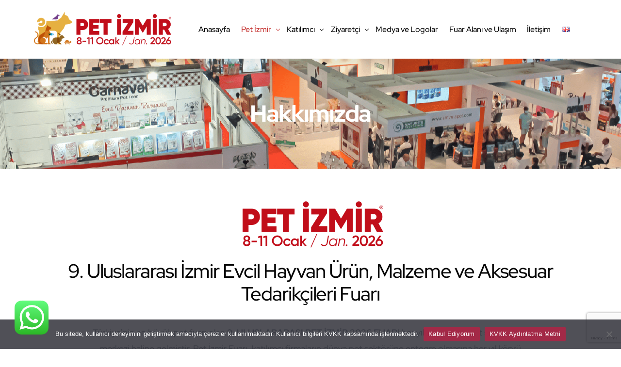

--- FILE ---
content_type: text/html; charset=UTF-8
request_url: https://petizmir.com/hakkimizda/
body_size: 18649
content:
<!doctype html>
<html lang="tr-TR">
<head>
	<meta charset="UTF-8">
	<meta name="viewport" content="width=device-width, initial-scale=1">
	<link rel="profile" href="https://gmpg.org/xfn/11">

	<meta name='robots' content='noindex, nofollow' />
<link rel="alternate" href="https://petizmir.com/en/about-us/" hreflang="en" />
<link rel="alternate" href="https://petizmir.com/hakkimizda/" hreflang="tr" />

	<!-- This site is optimized with the Yoast SEO plugin v26.8 - https://yoast.com/product/yoast-seo-wordpress/ -->
	<title>Türkiye&#039;nin En Büyük Evcil Hayvan Fuarı Pet İzmir 2026 | Pet Fuarı</title>
	<meta name="description" content="Türkiye&#039;nin en büyük pet fuarı Pet İzmir 2026 8-11 Ocak tarihlerinde Fuar İzmir Gaziemir&#039;de. Pet İzmir 2026 fuarına davetlisiniz!" />
	<meta property="og:locale" content="tr_TR" />
	<meta property="og:locale:alternate" content="en_GB" />
	<meta property="og:type" content="article" />
	<meta property="og:title" content="Türkiye&#039;nin En Büyük Evcil Hayvan Fuarı Pet İzmir 2026 | Pet Fuarı" />
	<meta property="og:description" content="Türkiye&#039;nin en büyük pet fuarı Pet İzmir 2026 8-11 Ocak tarihlerinde Fuar İzmir Gaziemir&#039;de. Pet İzmir 2026 fuarına davetlisiniz!" />
	<meta property="og:url" content="https://petizmir.com/hakkimizda/" />
	<meta property="og:site_name" content="Pet İzmir" />
	<meta property="article:modified_time" content="2025-11-19T08:34:28+00:00" />
	<meta property="og:image" content="https://petizmir.com/wp-content/uploads/2025/04/pet-izmir-2026-pet-fuari.png" />
	<meta property="og:image:width" content="2462" />
	<meta property="og:image:height" content="879" />
	<meta property="og:image:type" content="image/png" />
	<meta name="twitter:card" content="summary_large_image" />
	<meta name="twitter:label1" content="Tahmini okuma süresi" />
	<meta name="twitter:data1" content="1 dakika" />
	<script type="application/ld+json" class="yoast-schema-graph">{"@context":"https://schema.org","@graph":[{"@type":"WebPage","@id":"https://petizmir.com/hakkimizda/","url":"https://petizmir.com/hakkimizda/","name":"Türkiye'nin En Büyük Evcil Hayvan Fuarı Pet İzmir 2026 | Pet Fuarı","isPartOf":{"@id":"https://petizmir.com/#website"},"primaryImageOfPage":{"@id":"https://petizmir.com/hakkimizda/#primaryimage"},"image":{"@id":"https://petizmir.com/hakkimizda/#primaryimage"},"thumbnailUrl":"https://petizmir.com/wp-content/uploads/2025/04/pet-izmir-2026-pet-fuari.png","datePublished":"2025-04-12T08:49:30+00:00","dateModified":"2025-11-19T08:34:28+00:00","description":"Türkiye'nin en büyük pet fuarı Pet İzmir 2026 8-11 Ocak tarihlerinde Fuar İzmir Gaziemir'de. Pet İzmir 2026 fuarına davetlisiniz!","breadcrumb":{"@id":"https://petizmir.com/hakkimizda/#breadcrumb"},"inLanguage":"tr","potentialAction":[{"@type":"ReadAction","target":["https://petizmir.com/hakkimizda/"]}]},{"@type":"ImageObject","inLanguage":"tr","@id":"https://petizmir.com/hakkimizda/#primaryimage","url":"https://petizmir.com/wp-content/uploads/2025/04/pet-izmir-2026-pet-fuari.png","contentUrl":"https://petizmir.com/wp-content/uploads/2025/04/pet-izmir-2026-pet-fuari.png","width":2462,"height":879},{"@type":"BreadcrumbList","@id":"https://petizmir.com/hakkimizda/#breadcrumb","itemListElement":[{"@type":"ListItem","position":1,"name":"Home","item":"https://petizmir.com/"},{"@type":"ListItem","position":2,"name":"Hakkımızda"}]},{"@type":"WebSite","@id":"https://petizmir.com/#website","url":"https://petizmir.com/","name":"Pet İzmir","description":"Pet İzmir, İzmir Evcil Hayvan Ürün Ve Aksesuar Tedarikçileri Fuarı 8-11 Ocak 2026","potentialAction":[{"@type":"SearchAction","target":{"@type":"EntryPoint","urlTemplate":"https://petizmir.com/?s={search_term_string}"},"query-input":{"@type":"PropertyValueSpecification","valueRequired":true,"valueName":"search_term_string"}}],"inLanguage":"tr"}]}</script>
	<!-- / Yoast SEO plugin. -->


<link rel="alternate" type="application/rss+xml" title="Pet İzmir &raquo; akışı" href="https://petizmir.com/feed/" />
<link rel="alternate" type="application/rss+xml" title="Pet İzmir &raquo; yorum akışı" href="https://petizmir.com/comments/feed/" />
<link rel="alternate" title="oEmbed (JSON)" type="application/json+oembed" href="https://petizmir.com/wp-json/oembed/1.0/embed?url=https%3A%2F%2Fpetizmir.com%2Fhakkimizda%2F&#038;lang=tr" />
<link rel="alternate" title="oEmbed (XML)" type="text/xml+oembed" href="https://petizmir.com/wp-json/oembed/1.0/embed?url=https%3A%2F%2Fpetizmir.com%2Fhakkimizda%2F&#038;format=xml&#038;lang=tr" />
<style id='wp-img-auto-sizes-contain-inline-css'>
img:is([sizes=auto i],[sizes^="auto," i]){contain-intrinsic-size:3000px 1500px}
/*# sourceURL=wp-img-auto-sizes-contain-inline-css */
</style>

<link rel='stylesheet' id='ht_ctc_main_css-css' href='https://petizmir.com/wp-content/plugins/click-to-chat-for-whatsapp/new/inc/assets/css/main.css?ver=4.36' media='all' />
<style id='wp-emoji-styles-inline-css'>

	img.wp-smiley, img.emoji {
		display: inline !important;
		border: none !important;
		box-shadow: none !important;
		height: 1em !important;
		width: 1em !important;
		margin: 0 0.07em !important;
		vertical-align: -0.1em !important;
		background: none !important;
		padding: 0 !important;
	}
/*# sourceURL=wp-emoji-styles-inline-css */
</style>
<style id='classic-theme-styles-inline-css'>
/*! This file is auto-generated */
.wp-block-button__link{color:#fff;background-color:#32373c;border-radius:9999px;box-shadow:none;text-decoration:none;padding:calc(.667em + 2px) calc(1.333em + 2px);font-size:1.125em}.wp-block-file__button{background:#32373c;color:#fff;text-decoration:none}
/*# sourceURL=/wp-includes/css/classic-themes.min.css */
</style>
<link rel='stylesheet' id='wp-components-css' href='https://petizmir.com/wp-includes/css/dist/components/style.min.css?ver=6.9' media='all' />
<link rel='stylesheet' id='wp-preferences-css' href='https://petizmir.com/wp-includes/css/dist/preferences/style.min.css?ver=6.9' media='all' />
<link rel='stylesheet' id='wp-block-editor-css' href='https://petizmir.com/wp-includes/css/dist/block-editor/style.min.css?ver=6.9' media='all' />
<link rel='stylesheet' id='popup-maker-block-library-style-css' href='https://petizmir.com/wp-content/plugins/popup-maker/dist/packages/block-library-style.css?ver=dbea705cfafe089d65f1' media='all' />
<style id='global-styles-inline-css'>
:root{--wp--preset--aspect-ratio--square: 1;--wp--preset--aspect-ratio--4-3: 4/3;--wp--preset--aspect-ratio--3-4: 3/4;--wp--preset--aspect-ratio--3-2: 3/2;--wp--preset--aspect-ratio--2-3: 2/3;--wp--preset--aspect-ratio--16-9: 16/9;--wp--preset--aspect-ratio--9-16: 9/16;--wp--preset--color--black: #000000;--wp--preset--color--cyan-bluish-gray: #abb8c3;--wp--preset--color--white: #ffffff;--wp--preset--color--pale-pink: #f78da7;--wp--preset--color--vivid-red: #cf2e2e;--wp--preset--color--luminous-vivid-orange: #ff6900;--wp--preset--color--luminous-vivid-amber: #fcb900;--wp--preset--color--light-green-cyan: #7bdcb5;--wp--preset--color--vivid-green-cyan: #00d084;--wp--preset--color--pale-cyan-blue: #8ed1fc;--wp--preset--color--vivid-cyan-blue: #0693e3;--wp--preset--color--vivid-purple: #9b51e0;--wp--preset--gradient--vivid-cyan-blue-to-vivid-purple: linear-gradient(135deg,rgb(6,147,227) 0%,rgb(155,81,224) 100%);--wp--preset--gradient--light-green-cyan-to-vivid-green-cyan: linear-gradient(135deg,rgb(122,220,180) 0%,rgb(0,208,130) 100%);--wp--preset--gradient--luminous-vivid-amber-to-luminous-vivid-orange: linear-gradient(135deg,rgb(252,185,0) 0%,rgb(255,105,0) 100%);--wp--preset--gradient--luminous-vivid-orange-to-vivid-red: linear-gradient(135deg,rgb(255,105,0) 0%,rgb(207,46,46) 100%);--wp--preset--gradient--very-light-gray-to-cyan-bluish-gray: linear-gradient(135deg,rgb(238,238,238) 0%,rgb(169,184,195) 100%);--wp--preset--gradient--cool-to-warm-spectrum: linear-gradient(135deg,rgb(74,234,220) 0%,rgb(151,120,209) 20%,rgb(207,42,186) 40%,rgb(238,44,130) 60%,rgb(251,105,98) 80%,rgb(254,248,76) 100%);--wp--preset--gradient--blush-light-purple: linear-gradient(135deg,rgb(255,206,236) 0%,rgb(152,150,240) 100%);--wp--preset--gradient--blush-bordeaux: linear-gradient(135deg,rgb(254,205,165) 0%,rgb(254,45,45) 50%,rgb(107,0,62) 100%);--wp--preset--gradient--luminous-dusk: linear-gradient(135deg,rgb(255,203,112) 0%,rgb(199,81,192) 50%,rgb(65,88,208) 100%);--wp--preset--gradient--pale-ocean: linear-gradient(135deg,rgb(255,245,203) 0%,rgb(182,227,212) 50%,rgb(51,167,181) 100%);--wp--preset--gradient--electric-grass: linear-gradient(135deg,rgb(202,248,128) 0%,rgb(113,206,126) 100%);--wp--preset--gradient--midnight: linear-gradient(135deg,rgb(2,3,129) 0%,rgb(40,116,252) 100%);--wp--preset--font-size--small: 13px;--wp--preset--font-size--medium: 20px;--wp--preset--font-size--large: 36px;--wp--preset--font-size--x-large: 42px;--wp--preset--spacing--20: 0.44rem;--wp--preset--spacing--30: 0.67rem;--wp--preset--spacing--40: 1rem;--wp--preset--spacing--50: 1.5rem;--wp--preset--spacing--60: 2.25rem;--wp--preset--spacing--70: 3.38rem;--wp--preset--spacing--80: 5.06rem;--wp--preset--shadow--natural: 6px 6px 9px rgba(0, 0, 0, 0.2);--wp--preset--shadow--deep: 12px 12px 50px rgba(0, 0, 0, 0.4);--wp--preset--shadow--sharp: 6px 6px 0px rgba(0, 0, 0, 0.2);--wp--preset--shadow--outlined: 6px 6px 0px -3px rgb(255, 255, 255), 6px 6px rgb(0, 0, 0);--wp--preset--shadow--crisp: 6px 6px 0px rgb(0, 0, 0);}:where(.is-layout-flex){gap: 0.5em;}:where(.is-layout-grid){gap: 0.5em;}body .is-layout-flex{display: flex;}.is-layout-flex{flex-wrap: wrap;align-items: center;}.is-layout-flex > :is(*, div){margin: 0;}body .is-layout-grid{display: grid;}.is-layout-grid > :is(*, div){margin: 0;}:where(.wp-block-columns.is-layout-flex){gap: 2em;}:where(.wp-block-columns.is-layout-grid){gap: 2em;}:where(.wp-block-post-template.is-layout-flex){gap: 1.25em;}:where(.wp-block-post-template.is-layout-grid){gap: 1.25em;}.has-black-color{color: var(--wp--preset--color--black) !important;}.has-cyan-bluish-gray-color{color: var(--wp--preset--color--cyan-bluish-gray) !important;}.has-white-color{color: var(--wp--preset--color--white) !important;}.has-pale-pink-color{color: var(--wp--preset--color--pale-pink) !important;}.has-vivid-red-color{color: var(--wp--preset--color--vivid-red) !important;}.has-luminous-vivid-orange-color{color: var(--wp--preset--color--luminous-vivid-orange) !important;}.has-luminous-vivid-amber-color{color: var(--wp--preset--color--luminous-vivid-amber) !important;}.has-light-green-cyan-color{color: var(--wp--preset--color--light-green-cyan) !important;}.has-vivid-green-cyan-color{color: var(--wp--preset--color--vivid-green-cyan) !important;}.has-pale-cyan-blue-color{color: var(--wp--preset--color--pale-cyan-blue) !important;}.has-vivid-cyan-blue-color{color: var(--wp--preset--color--vivid-cyan-blue) !important;}.has-vivid-purple-color{color: var(--wp--preset--color--vivid-purple) !important;}.has-black-background-color{background-color: var(--wp--preset--color--black) !important;}.has-cyan-bluish-gray-background-color{background-color: var(--wp--preset--color--cyan-bluish-gray) !important;}.has-white-background-color{background-color: var(--wp--preset--color--white) !important;}.has-pale-pink-background-color{background-color: var(--wp--preset--color--pale-pink) !important;}.has-vivid-red-background-color{background-color: var(--wp--preset--color--vivid-red) !important;}.has-luminous-vivid-orange-background-color{background-color: var(--wp--preset--color--luminous-vivid-orange) !important;}.has-luminous-vivid-amber-background-color{background-color: var(--wp--preset--color--luminous-vivid-amber) !important;}.has-light-green-cyan-background-color{background-color: var(--wp--preset--color--light-green-cyan) !important;}.has-vivid-green-cyan-background-color{background-color: var(--wp--preset--color--vivid-green-cyan) !important;}.has-pale-cyan-blue-background-color{background-color: var(--wp--preset--color--pale-cyan-blue) !important;}.has-vivid-cyan-blue-background-color{background-color: var(--wp--preset--color--vivid-cyan-blue) !important;}.has-vivid-purple-background-color{background-color: var(--wp--preset--color--vivid-purple) !important;}.has-black-border-color{border-color: var(--wp--preset--color--black) !important;}.has-cyan-bluish-gray-border-color{border-color: var(--wp--preset--color--cyan-bluish-gray) !important;}.has-white-border-color{border-color: var(--wp--preset--color--white) !important;}.has-pale-pink-border-color{border-color: var(--wp--preset--color--pale-pink) !important;}.has-vivid-red-border-color{border-color: var(--wp--preset--color--vivid-red) !important;}.has-luminous-vivid-orange-border-color{border-color: var(--wp--preset--color--luminous-vivid-orange) !important;}.has-luminous-vivid-amber-border-color{border-color: var(--wp--preset--color--luminous-vivid-amber) !important;}.has-light-green-cyan-border-color{border-color: var(--wp--preset--color--light-green-cyan) !important;}.has-vivid-green-cyan-border-color{border-color: var(--wp--preset--color--vivid-green-cyan) !important;}.has-pale-cyan-blue-border-color{border-color: var(--wp--preset--color--pale-cyan-blue) !important;}.has-vivid-cyan-blue-border-color{border-color: var(--wp--preset--color--vivid-cyan-blue) !important;}.has-vivid-purple-border-color{border-color: var(--wp--preset--color--vivid-purple) !important;}.has-vivid-cyan-blue-to-vivid-purple-gradient-background{background: var(--wp--preset--gradient--vivid-cyan-blue-to-vivid-purple) !important;}.has-light-green-cyan-to-vivid-green-cyan-gradient-background{background: var(--wp--preset--gradient--light-green-cyan-to-vivid-green-cyan) !important;}.has-luminous-vivid-amber-to-luminous-vivid-orange-gradient-background{background: var(--wp--preset--gradient--luminous-vivid-amber-to-luminous-vivid-orange) !important;}.has-luminous-vivid-orange-to-vivid-red-gradient-background{background: var(--wp--preset--gradient--luminous-vivid-orange-to-vivid-red) !important;}.has-very-light-gray-to-cyan-bluish-gray-gradient-background{background: var(--wp--preset--gradient--very-light-gray-to-cyan-bluish-gray) !important;}.has-cool-to-warm-spectrum-gradient-background{background: var(--wp--preset--gradient--cool-to-warm-spectrum) !important;}.has-blush-light-purple-gradient-background{background: var(--wp--preset--gradient--blush-light-purple) !important;}.has-blush-bordeaux-gradient-background{background: var(--wp--preset--gradient--blush-bordeaux) !important;}.has-luminous-dusk-gradient-background{background: var(--wp--preset--gradient--luminous-dusk) !important;}.has-pale-ocean-gradient-background{background: var(--wp--preset--gradient--pale-ocean) !important;}.has-electric-grass-gradient-background{background: var(--wp--preset--gradient--electric-grass) !important;}.has-midnight-gradient-background{background: var(--wp--preset--gradient--midnight) !important;}.has-small-font-size{font-size: var(--wp--preset--font-size--small) !important;}.has-medium-font-size{font-size: var(--wp--preset--font-size--medium) !important;}.has-large-font-size{font-size: var(--wp--preset--font-size--large) !important;}.has-x-large-font-size{font-size: var(--wp--preset--font-size--x-large) !important;}
:where(.wp-block-post-template.is-layout-flex){gap: 1.25em;}:where(.wp-block-post-template.is-layout-grid){gap: 1.25em;}
:where(.wp-block-term-template.is-layout-flex){gap: 1.25em;}:where(.wp-block-term-template.is-layout-grid){gap: 1.25em;}
:where(.wp-block-columns.is-layout-flex){gap: 2em;}:where(.wp-block-columns.is-layout-grid){gap: 2em;}
:root :where(.wp-block-pullquote){font-size: 1.5em;line-height: 1.6;}
/*# sourceURL=global-styles-inline-css */
</style>
<link rel='stylesheet' id='contact-form-7-css' href='https://petizmir.com/wp-content/plugins/contact-form-7/includes/css/styles.css?ver=6.1.4' media='all' />
<link rel='stylesheet' id='cookie-notice-front-css' href='https://petizmir.com/wp-content/plugins/cookie-notice/css/front.min.css?ver=2.5.11' media='all' />
<link rel='stylesheet' id='tablepress-default-css' href='https://petizmir.com/wp-content/plugins/tablepress/css/build/default.css?ver=3.2.6' media='all' />
<link rel='stylesheet' id='elementor-icons-css' href='https://petizmir.com/wp-content/plugins/elementor/assets/lib/eicons/css/elementor-icons.min.css?ver=5.46.0' media='all' />
<link rel='stylesheet' id='elementor-frontend-css' href='https://petizmir.com/wp-content/plugins/elementor/assets/css/frontend.min.css?ver=3.34.2' media='all' />
<link rel='stylesheet' id='widget-heading-css' href='https://petizmir.com/wp-content/plugins/elementor/assets/css/widget-heading.min.css?ver=3.34.2' media='all' />
<link rel='stylesheet' id='widget-image-css' href='https://petizmir.com/wp-content/plugins/elementor/assets/css/widget-image.min.css?ver=3.34.2' media='all' />
<link rel='stylesheet' id='e-animation-fadeInUp-css' href='https://petizmir.com/wp-content/plugins/elementor/assets/lib/animations/styles/fadeInUp.min.css?ver=3.34.2' media='all' />
<link rel='stylesheet' id='widget-icon-box-css' href='https://petizmir.com/wp-content/plugins/elementor/assets/css/widget-icon-box.min.css?ver=3.34.2' media='all' />
<link rel='stylesheet' id='elementor-post-83-css' href='https://petizmir.com/wp-content/uploads/elementor/css/post-83.css?ver=1767981270' media='all' />
<link rel='stylesheet' id='uicore_global-css' href='https://petizmir.com/wp-content/uploads/uicore-global.css?ver=6719' media='all' />
<link rel='stylesheet' id='bdt-uikit-css' href='https://petizmir.com/wp-content/plugins/bdthemes-element-pack-lite/assets/css/bdt-uikit.css?ver=3.21.7' media='all' />
<link rel='stylesheet' id='ep-helper-css' href='https://petizmir.com/wp-content/plugins/bdthemes-element-pack-lite/assets/css/ep-helper.css?ver=8.3.16' media='all' />
<link rel='stylesheet' id='elementor-gf-local-redhatdisplay-css' href='https://petizmir.com/wp-content/uploads/elementor/google-fonts/css/redhatdisplay.css?ver=1744787906' media='all' />
<link rel='stylesheet' id='elementor-icons-shared-0-css' href='https://petizmir.com/wp-content/plugins/elementor/assets/lib/font-awesome/css/fontawesome.min.css?ver=5.15.3' media='all' />
<link rel='stylesheet' id='elementor-icons-fa-solid-css' href='https://petizmir.com/wp-content/plugins/elementor/assets/lib/font-awesome/css/solid.min.css?ver=5.15.3' media='all' />
<!--n2css--><!--n2js--><script src="https://petizmir.com/wp-includes/js/jquery/jquery.min.js?ver=3.7.1" id="jquery-core-js"></script>
<script src="https://petizmir.com/wp-includes/js/jquery/jquery-migrate.min.js?ver=3.4.1" id="jquery-migrate-js"></script>
<script id="cookie-notice-front-js-before">
var cnArgs = {"ajaxUrl":"https:\/\/petizmir.com\/wp-admin\/admin-ajax.php","nonce":"0a5c990099","hideEffect":"fade","position":"bottom","onScroll":false,"onScrollOffset":100,"onClick":false,"cookieName":"cookie_notice_accepted","cookieTime":2592000,"cookieTimeRejected":2592000,"globalCookie":false,"redirection":false,"cache":true,"revokeCookies":false,"revokeCookiesOpt":"automatic"};

//# sourceURL=cookie-notice-front-js-before
</script>
<script src="https://petizmir.com/wp-content/plugins/cookie-notice/js/front.min.js?ver=2.5.11" id="cookie-notice-front-js"></script>
<link rel="https://api.w.org/" href="https://petizmir.com/wp-json/" /><link rel="alternate" title="JSON" type="application/json" href="https://petizmir.com/wp-json/wp/v2/pages/83" /><link rel="EditURI" type="application/rsd+xml" title="RSD" href="https://petizmir.com/xmlrpc.php?rsd" />
<meta name="generator" content="WordPress 6.9" />
<link rel='shortlink' href='https://petizmir.com/?p=83' />

<!--BEGIN: TRACKING CODE MANAGER (v2.5.0) BY INTELLYWP.COM IN HEAD//-->
<!-- Google tag (gtag.js) -->
<script async src="https://www.googletagmanager.com/gtag/js?id=G-P0YRRX46Z7"></script>
<script>
  window.dataLayer = window.dataLayer || [];
  function gtag(){dataLayer.push(arguments);}
  gtag('js', new Date());

  gtag('config', 'G-P0YRRX46Z7');
</script>
<!-- Global site tag (gtag.js) - Google Analytics -->
<script async src="https://www.googletagmanager.com/gtag/js?id=UA-239548562-1"></script>
<script>
  window.dataLayer = window.dataLayer || [];
  function gtag(){dataLayer.push(arguments);}
  gtag('js', new Date());

  gtag('config', 'UA-239548562-1');
</script>
<!--END: https://wordpress.org/plugins/tracking-code-manager IN HEAD//--><meta name="generator" content="Elementor 3.34.2; features: additional_custom_breakpoints; settings: css_print_method-external, google_font-enabled, font_display-auto">
<meta name="theme-color" content="#275A99" />
        <link rel="shortcut icon" href="https://petizmir.com/wp-content/uploads/2024/01/pet-izmir-2024-favicon-.png" >
		<link rel="icon" href="https://petizmir.com/wp-content/uploads/2024/01/pet-izmir-2024-favicon-.png" >
		<link rel="apple-touch-icon" sizes="152x152" href="https://petizmir.com/wp-content/uploads/2024/01/pet-izmir-2024-favicon-.png">
		<link rel="apple-touch-icon" sizes="120x120" href="https://petizmir.com/wp-content/uploads/2024/01/pet-izmir-2024-favicon-.png">
		<link rel="apple-touch-icon" sizes="76x76" href="https://petizmir.com/wp-content/uploads/2024/01/pet-izmir-2024-favicon-.png">
        <link rel="apple-touch-icon" href="https://petizmir.com/wp-content/uploads/2024/01/pet-izmir-2024-favicon-.png">
        			<style>
				.e-con.e-parent:nth-of-type(n+4):not(.e-lazyloaded):not(.e-no-lazyload),
				.e-con.e-parent:nth-of-type(n+4):not(.e-lazyloaded):not(.e-no-lazyload) * {
					background-image: none !important;
				}
				@media screen and (max-height: 1024px) {
					.e-con.e-parent:nth-of-type(n+3):not(.e-lazyloaded):not(.e-no-lazyload),
					.e-con.e-parent:nth-of-type(n+3):not(.e-lazyloaded):not(.e-no-lazyload) * {
						background-image: none !important;
					}
				}
				@media screen and (max-height: 640px) {
					.e-con.e-parent:nth-of-type(n+2):not(.e-lazyloaded):not(.e-no-lazyload),
					.e-con.e-parent:nth-of-type(n+2):not(.e-lazyloaded):not(.e-no-lazyload) * {
						background-image: none !important;
					}
				}
			</style>
					<style id="wp-custom-css">
			/*--- 2 Column Form Styles Start ---*/

#left {
    width: 47%;
    float: left;
    margin-right:6%;
}
 
#right {
    width: 47%;
    float: left;
}
 
.clearfix:after {
    content:"\0020";
    display:block;
    height:0;
    clear:both;
    visibility:hidden;
    overflow:hidden;
    margin-bottom:10px;
}
 
.clearfix {
    display:block;
}

/*--- 2 Column Form Styles End ---*/
.elementor-4752 .elementor-element.elementor-element-969e266 .bdt-ep-brand-grid-name{
	text-align:center !important;
}

.bdt-ep-brand-grid-link{
	pointer-events: none !important;
}

.bdt-ep-brand-grid-image img{
		width: 180px !important;
    height: 170px !important;
		object-fit: contain !important
}

.bdt-ep-brand-grid-item{
	    border: 1px solid #0000000f;
	    background: #ffffff !important;
}

.elementor-5121 .elementor-element.elementor-element-969e266 .bdt-ep-brand-grid-name{
	text-align:center !important;
}

		</style>
		
</head>

<body class="wp-singular page-template-default page page-id-83 wp-embed-responsive wp-theme-brisk cookies-not-set ui-a-dsmm-slide  elementor-default elementor-kit-6 elementor-page elementor-page-83">
		<!-- 1.1 uicore_before_body_content -->	<div class="uicore-body-content">
		<!-- 1.2 uicore_before_page_content -->		<div id="uicore-page">
		
        <div id="wrapper-navbar" itemscope itemtype="http://schema.org/WebSite" class="uicore uicore-navbar elementor-section uicore-h-classic uicore-sticky ui-smart-sticky "><div class="uicore-header-wrapper">
            <nav class="uicore elementor-container">
            		 <div class="uicore-branding">
                
			<a href="https://petizmir.com/" rel="home">
                <img class="uicore uicore-logo uicore-main" src="https://petizmir.com/wp-content/uploads/2025/04/pet-izmir-2026-logo-web.png" alt="Pet İzmir"/>
				<img class="uicore uicore-logo uicore-second" src="https://petizmir.com/wp-content/uploads/2025/04/pet-izmir-2026-logo-web.png" alt="Pet İzmir" />
				<img class="uicore uicore-logo uicore-mobile-main" src="https://petizmir.com/wp-content/uploads/2025/04/pet-izmir-2026-logo-web.png" alt="Pet İzmir" />
				<img class="uicore uicore-logo uicore-mobile-second" src="https://petizmir.com/wp-content/uploads/2025/04/pet-izmir-2026-logo-web.png" alt="Pet İzmir" />
			</a>

		        </div>
		        <div class='uicore-nav-menu'>
            <div class="uicore-menu-container uicore-nav"><ul class="uicore-menu"><li class="menu-item menu-item-type-custom menu-item-object-custom menu-item-home menu-item-106"><a href="https://petizmir.com/"><span class="ui-menu-item-wrapper">Anasayfa</span></a></li>
<li class="menu-item menu-item-type-custom menu-item-object-custom current-menu-item current-menu-ancestor current-menu-parent menu-item-has-children menu-item-964"><a href="https://petizmir.com/hakkimizda/" aria-current="page"><span class="ui-menu-item-wrapper">Pet İzmir</span></a>
<ul class="sub-menu">
	<li class="menu-item menu-item-type-post_type menu-item-object-page current-menu-item page_item page-item-83 current_page_item menu-item-965"><a href="https://petizmir.com/hakkimizda/" aria-current="page"><span class="ui-menu-item-wrapper">Hakkımızda</span></a></li>
	<li class="menu-item menu-item-type-custom menu-item-object-custom menu-item-976"><a href="https://petizmir.com/fuar-kunyesi/"><span class="ui-menu-item-wrapper">Fuar Künyesi</span></a></li>
	<li class="menu-item menu-item-type-custom menu-item-object-custom menu-item-110"><a target="_blank" href="https://petizmir.com/wp-content/uploads/2025/04/PETIZMIR-2026-TR-BROSUR.pdf"><span class="ui-menu-item-wrapper">Tanıtım Broşürü</span></a></li>
	<li class="menu-item menu-item-type-post_type menu-item-object-page menu-item-1148"><a href="https://petizmir.com/reklam-ve-tanitimlar/"><span class="ui-menu-item-wrapper">Reklam ve Tanıtımlar</span></a></li>
	<li class="menu-item menu-item-type-custom menu-item-object-custom menu-item-1251"><a href="https://petizmir.com/sponsorluk/"><span class="ui-menu-item-wrapper">Sponsorluk</span></a></li>
	<li class="menu-item menu-item-type-post_type menu-item-object-page menu-item-has-children menu-item-1260"><a href="https://petizmir.com/cozum-ortaklarimiz/"><span class="ui-menu-item-wrapper">Çözüm Ortaklarımız</span></a>
	<ul class="sub-menu">
		<li class="menu-item menu-item-type-custom menu-item-object-custom menu-item-1243"><a href="https://petizmir.com/cozum-ortaklarimiz/#stant-firmalari"><span class="ui-menu-item-wrapper">Stant Firmaları</span></a></li>
		<li class="menu-item menu-item-type-custom menu-item-object-custom menu-item-1244"><a href="https://petizmir.com/cozum-ortaklarimiz/#oteller"><span class="ui-menu-item-wrapper">Oteller</span></a></li>
	</ul>
</li>
</ul>
</li>
<li class="menu-item menu-item-type-custom menu-item-object-custom menu-item-has-children menu-item-1475"><a href="https://petizmir.com/katilim-formu/"><span class="ui-menu-item-wrapper">Katılımcı</span></a>
<ul class="sub-menu">
	<li class="menu-item menu-item-type-custom menu-item-object-custom menu-item-1543"><a href="https://petizmir.com/katilim-formu/"><span class="ui-menu-item-wrapper">Katılımcı Kayıt Formu</span></a></li>
	<li class="menu-item menu-item-type-custom menu-item-object-custom menu-item-582"><a href="https://petizmir.com/katilimci-profili/"><span class="ui-menu-item-wrapper">Katılımcı Profili</span></a></li>
	<li class="menu-item menu-item-type-custom menu-item-object-custom menu-item-967"><a target="_blank" href="https://petizmir.com/wp-content/uploads/2026/01/pet-izmir-2026-katilimci-kilavuzu.pdf"><span class="ui-menu-item-wrapper">Katılımcı Kılavuzu</span></a></li>
	<li class="menu-item menu-item-type-custom menu-item-object-custom menu-item-3044"><a target="_blank" href="https://petizmir.com/wp-content/uploads/2025/04/PETIZMIR-2026-TR-BROSUR.pdf"><span class="ui-menu-item-wrapper">Tanıtım Broşürü</span></a></li>
	<li class="menu-item menu-item-type-post_type menu-item-object-page menu-item-2998"><a href="https://petizmir.com/pet-izmir-fuar-sonuc-raporu/"><span class="ui-menu-item-wrapper">Pet İzmir 2024 Fuar Sonuç Raporu</span></a></li>
</ul>
</li>
<li class="menu-item menu-item-type-custom menu-item-object-custom menu-item-has-children menu-item-1474"><a href="https://petizmir.com/ziyaretci-profili/"><span class="ui-menu-item-wrapper">Ziyaretçi</span></a>
<ul class="sub-menu">
	<li class="menu-item menu-item-type-custom menu-item-object-custom menu-item-583"><a href="https://petizmir.com/ziyaretci-profili/"><span class="ui-menu-item-wrapper">Ziyaretçi Profili</span></a></li>
	<li class="menu-item menu-item-type-post_type menu-item-object-page menu-item-5091"><a href="https://petizmir.com/2026-katilimci-listesi/"><span class="ui-menu-item-wrapper">Pet İzmir 2026 Katılımcı Listesi</span></a></li>
	<li class="menu-item menu-item-type-post_type menu-item-object-page menu-item-4741"><a href="https://petizmir.com/pet-izmir-2026-etkinlik-programi/"><span class="ui-menu-item-wrapper">Pet İzmir 2026 Etkinlik Programı</span></a></li>
</ul>
</li>
<li class="menu-item menu-item-type-post_type menu-item-object-page menu-item-3810"><a href="https://petizmir.com/medya-ve-logolar/"><span class="ui-menu-item-wrapper">Medya ve Logolar</span></a></li>
<li class="menu-item menu-item-type-post_type menu-item-object-page menu-item-847"><a href="https://petizmir.com/fuar-alani-ve-ulasim/"><span class="ui-menu-item-wrapper">Fuar Alanı ve Ulaşım</span></a></li>
<li class="menu-item menu-item-type-custom menu-item-object-custom menu-item-829"><a href="https://petizmir.com/iletisim/"><span class="ui-menu-item-wrapper">İletişim</span></a></li>
<li class="lang-item lang-item-14 lang-item-en lang-item-first menu-item menu-item-type-custom menu-item-object-custom menu-item-2926-en"><a href="https://petizmir.com/en/about-us/" hreflang="en-GB" lang="en-GB"><span class="ui-menu-item-wrapper"><img src="[data-uri]" alt="English" width="16" height="11" style="width: 16px; height: 11px;" /></span></a></li>
</ul></div>        </div>
		            <button type="button" class="uicore-toggle uicore-ham">
                <span class="bars">
                    <span class="bar"></span>
                    <span class="bar"></span>
                    <span class="bar"></span>
                </span>
            </button>
                        </nav>

            </div>
                    </div><!-- #wrapper-navbar end -->
        <!-- 1.3 uicore_page -->			<div id="content" class="uicore-content">

			<!-- 1.4 uicore_before_content --><div id="primary" class="content-area">

	        <article id="post-83" class="post-83 page type-page status-publish has-post-thumbnail hentry">
            <div class="entry-content">
                		<div data-elementor-type="wp-page" data-elementor-id="83" class="elementor elementor-83">
						<section class="elementor-section elementor-top-section elementor-element elementor-element-4e47ef4 elementor-section-full_width elementor-section-height-default elementor-section-height-default" data-id="4e47ef4" data-element_type="section" data-settings="{&quot;background_background&quot;:&quot;classic&quot;}">
							<div class="elementor-background-overlay"></div>
							<div class="elementor-container elementor-column-gap-default">
					<div class="elementor-column elementor-col-100 elementor-top-column elementor-element elementor-element-5b39204b" data-id="5b39204b" data-element_type="column">
			<div class="elementor-widget-wrap elementor-element-populated">
						<section class="elementor-section elementor-inner-section elementor-element elementor-element-240b68dd elementor-section-boxed elementor-section-height-default elementor-section-height-default" data-id="240b68dd" data-element_type="section">
						<div class="elementor-container elementor-column-gap-default">
					<div class="elementor-column elementor-col-100 elementor-inner-column elementor-element elementor-element-5988f98" data-id="5988f98" data-element_type="column">
			<div class="elementor-widget-wrap elementor-element-populated">
						<div class="elementor-element elementor-element-ff024ac elementor-widget elementor-widget-heading" data-id="ff024ac" data-element_type="widget" data-widget_type="heading.default">
				<div class="elementor-widget-container">
					<h2 class="elementor-heading-title elementor-size-default">Hakkımızda</h2>				</div>
				</div>
					</div>
		</div>
					</div>
		</section>
					</div>
		</div>
					</div>
		</section>
				<section class="elementor-section elementor-top-section elementor-element elementor-element-36e15bf elementor-section-boxed elementor-section-height-default elementor-section-height-default" data-id="36e15bf" data-element_type="section">
						<div class="elementor-container elementor-column-gap-default">
					<div class="elementor-column elementor-col-100 elementor-top-column elementor-element elementor-element-431944c" data-id="431944c" data-element_type="column">
			<div class="elementor-widget-wrap elementor-element-populated">
						<div class="elementor-element elementor-element-1488bc9 elementor-widget elementor-widget-image" data-id="1488bc9" data-element_type="widget" data-widget_type="image.default">
				<div class="elementor-widget-container">
															<img decoding="async" width="300" height="107" src="https://petizmir.com/wp-content/uploads/2025/04/pet-izmir-2026-pet-fuari-300x107.png" class="attachment-medium size-medium wp-image-4304" alt="" srcset="https://petizmir.com/wp-content/uploads/2025/04/pet-izmir-2026-pet-fuari-300x107.png 300w, https://petizmir.com/wp-content/uploads/2025/04/pet-izmir-2026-pet-fuari-1024x366.png 1024w, https://petizmir.com/wp-content/uploads/2025/04/pet-izmir-2026-pet-fuari-768x274.png 768w, https://petizmir.com/wp-content/uploads/2025/04/pet-izmir-2026-pet-fuari-1536x548.png 1536w, https://petizmir.com/wp-content/uploads/2025/04/pet-izmir-2026-pet-fuari-2048x731.png 2048w, https://petizmir.com/wp-content/uploads/2025/04/pet-izmir-2026-pet-fuari-650x232.png 650w" sizes="(max-width: 300px) 100vw, 300px" />															</div>
				</div>
				<div class="elementor-element elementor-element-e50a1cf animated-fast elementor-invisible elementor-widget elementor-widget-heading" data-id="e50a1cf" data-element_type="widget" data-settings="{&quot;_animation&quot;:&quot;fadeInUp&quot;,&quot;_animation_delay&quot;:100}" data-widget_type="heading.default">
				<div class="elementor-widget-container">
					<h2 class="elementor-heading-title elementor-size-default">9. Uluslararası İzmir Evcil Hayvan Ürün, Malzeme ve Aksesuar Tedarikçileri Fuarı</h2>				</div>
				</div>
				<div class="elementor-element elementor-element-93dddfb elementor-widget elementor-widget-text-editor" data-id="93dddfb" data-element_type="widget" data-widget_type="text-editor.default">
				<div class="elementor-widget-container">
									<p>Türkiye&#8217;nin en büyük pet fuarı olan <strong>9. ULUSLARARASI PET İZMİR 2026 FUARI</strong> her yıl büyüyerek pet sektörünün merkezi haline gelmiştir. Pet İzmir Fuarı, katılımcı firmaların dünya pet sektörüne entegre olmasına her yıl köprü olmaktadır.</p><p>Uluslararası nitelikte düzenlenen PET İZMİR 2026 FUARI, sektörün ihracat hedeflerine en kısa sürede ulaşması açısından katılımcılarına uluslararası ziyaretçilerin yoğun bir ilgi gösterdiği, sektör profesyonellerinin sabırsızlıkla beklediği 4 gün sunmaktadır. Türkiye’nin en büyük fuar alanı olan Fuarizmir / Gaziemir&#8217;de düzenlenen PET İZMİR 2026 FUARI, gelecek yıllarda da dünyada kendinden daha çok söz ettirmeye devam edecektir.</p>								</div>
				</div>
					</div>
		</div>
					</div>
		</section>
				<section class="elementor-section elementor-top-section elementor-element elementor-element-91e058c elementor-section-boxed elementor-section-height-default elementor-section-height-default elementor-invisible" data-id="91e058c" data-element_type="section" data-settings="{&quot;animation&quot;:&quot;fadeInUp&quot;}">
						<div class="elementor-container elementor-column-gap-default">
					<div class="elementor-column elementor-col-33 elementor-top-column elementor-element elementor-element-7317fab" data-id="7317fab" data-element_type="column">
			<div class="elementor-widget-wrap elementor-element-populated">
						<div class="elementor-element elementor-element-10408b9 elementor-view-framed elementor-shape-circle elementor-position-block-start elementor-mobile-position-block-start elementor-widget elementor-widget-icon-box" data-id="10408b9" data-element_type="widget" data-widget_type="icon-box.default">
				<div class="elementor-widget-container">
							<div class="elementor-icon-box-wrapper">

						<div class="elementor-icon-box-icon">
				<a href="https://petizmir.com/fuar-kunyesi/" class="elementor-icon" tabindex="-1" aria-label="FUAR KÜNYESİ">
				<i aria-hidden="true" class="fas fa-medal"></i>				</a>
			</div>
			
						<div class="elementor-icon-box-content">

									<h3 class="elementor-icon-box-title">
						<a href="https://petizmir.com/fuar-kunyesi/" >
							FUAR KÜNYESİ						</a>
					</h3>
				
				
			</div>
			
		</div>
						</div>
				</div>
					</div>
		</div>
				<div class="elementor-column elementor-col-33 elementor-top-column elementor-element elementor-element-9b6a5ac" data-id="9b6a5ac" data-element_type="column">
			<div class="elementor-widget-wrap elementor-element-populated">
						<div class="elementor-element elementor-element-acdede0 elementor-view-framed elementor-shape-circle elementor-position-block-start elementor-mobile-position-block-start elementor-widget elementor-widget-icon-box" data-id="acdede0" data-element_type="widget" data-widget_type="icon-box.default">
				<div class="elementor-widget-container">
							<div class="elementor-icon-box-wrapper">

						<div class="elementor-icon-box-icon">
				<a href="https://petizmir.com/wp-content/uploads/2025/11/PETIZMIR-BROSUR-2026-TR.pdf" target="_blank" class="elementor-icon" tabindex="-1" aria-label="FUAR BROŞÜRÜ">
				<i aria-hidden="true" class="fas fa-book-open"></i>				</a>
			</div>
			
						<div class="elementor-icon-box-content">

									<h3 class="elementor-icon-box-title">
						<a href="https://petizmir.com/wp-content/uploads/2025/11/PETIZMIR-BROSUR-2026-TR.pdf" target="_blank" >
							FUAR BROŞÜRÜ						</a>
					</h3>
				
				
			</div>
			
		</div>
						</div>
				</div>
					</div>
		</div>
				<div class="elementor-column elementor-col-33 elementor-top-column elementor-element elementor-element-0daee47" data-id="0daee47" data-element_type="column">
			<div class="elementor-widget-wrap elementor-element-populated">
						<div class="elementor-element elementor-element-b521e40 elementor-view-framed elementor-shape-circle elementor-position-block-start elementor-mobile-position-block-start elementor-widget elementor-widget-icon-box" data-id="b521e40" data-element_type="widget" data-widget_type="icon-box.default">
				<div class="elementor-widget-container">
							<div class="elementor-icon-box-wrapper">

						<div class="elementor-icon-box-icon">
				<a href="https://petizmir.com/pet-izmir-fuar-sonuc-raporu/" target="_blank" class="elementor-icon" tabindex="-1" aria-label="FUAR SONUÇ RAPORU">
				<i aria-hidden="true" class="fas fa-chart-bar"></i>				</a>
			</div>
			
						<div class="elementor-icon-box-content">

									<h3 class="elementor-icon-box-title">
						<a href="https://petizmir.com/pet-izmir-fuar-sonuc-raporu/" target="_blank" >
							FUAR SONUÇ RAPORU						</a>
					</h3>
				
				
			</div>
			
		</div>
						</div>
				</div>
					</div>
		</div>
					</div>
		</section>
				<section class="elementor-section elementor-top-section elementor-element elementor-element-39963629 elementor-section-full_width elementor-section-height-default elementor-section-height-default elementor-invisible" data-id="39963629" data-element_type="section" data-settings="{&quot;background_background&quot;:&quot;classic&quot;,&quot;animation&quot;:&quot;fadeInUp&quot;}">
							<div class="elementor-background-overlay"></div>
							<div class="elementor-container elementor-column-gap-default">
					<div class="elementor-column elementor-col-66 elementor-top-column elementor-element elementor-element-407bd767" data-id="407bd767" data-element_type="column">
			<div class="elementor-widget-wrap elementor-element-populated">
						<div class="elementor-element elementor-element-28b20db8 elementor-widget elementor-widget-text-editor" data-id="28b20db8" data-element_type="widget" data-widget_type="text-editor.default">
				<div class="elementor-widget-container">
									<p>Pet İzmir Fuarı&#8217;na Stantlı Katılım Yapmak İçin Formu Doldurup Bize Ulaşabilirsiniz.</p>								</div>
				</div>
					</div>
		</div>
				<div class="elementor-column elementor-col-33 elementor-top-column elementor-element elementor-element-97ac346" data-id="97ac346" data-element_type="column">
			<div class="elementor-widget-wrap elementor-element-populated">
						<div class="elementor-element elementor-element-2bf83254 elementor-align-center elementor-widget elementor-widget-button" data-id="2bf83254" data-element_type="widget" data-widget_type="button.default">
				<div class="elementor-widget-container">
									<div class="elementor-button-wrapper">
					<a class="elementor-button elementor-button-link elementor-size-sm" href="https://petizmir.com/katilim-formu/">
						<span class="elementor-button-content-wrapper">
									<span class="elementor-button-text">Katılımcı Kayıt Formu</span>
					</span>
					</a>
				</div>
								</div>
				</div>
					</div>
		</div>
					</div>
		</section>
				</div>
		            </div>
        </article>
        
</div><!-- #primary -->


	</div><!-- #content -->

	            <footer id="uicore-tb-footer" itemscope="itemscope" itemtype="https://schema.org/WPFooter">
			    		<div data-elementor-type="uicore-tb" data-elementor-id="594" class="elementor elementor-594">
						<section class="elementor-section elementor-top-section elementor-element elementor-element-7339413 elementor-section-boxed elementor-section-height-default elementor-section-height-default" data-id="7339413" data-element_type="section">
						<div class="elementor-container elementor-column-gap-default">
					<div class="elementor-column elementor-col-100 elementor-top-column elementor-element elementor-element-42c63db" data-id="42c63db" data-element_type="column">
			<div class="elementor-widget-wrap elementor-element-populated">
						<section class="elementor-section elementor-inner-section elementor-element elementor-element-330efb2 elementor-section-boxed elementor-section-height-default elementor-section-height-default" data-id="330efb2" data-element_type="section" data-settings="{&quot;animation_mobile&quot;:&quot;none&quot;,&quot;animation&quot;:&quot;none&quot;}">
						<div class="elementor-container elementor-column-gap-default">
					<div class="elementor-column elementor-col-33 elementor-inner-column elementor-element elementor-element-8579baa" data-id="8579baa" data-element_type="column" data-settings="{&quot;animation&quot;:&quot;none&quot;,&quot;animation_delay&quot;:650}">
			<div class="elementor-widget-wrap elementor-element-populated">
						<div class="elementor-element elementor-element-fe9d24f elementor-widget elementor-widget-text-editor" data-id="fe9d24f" data-element_type="widget" data-widget_type="text-editor.default">
				<div class="elementor-widget-container">
									<p>PET İZMİR 2026</p>								</div>
				</div>
				<div class="elementor-element elementor-element-47757f8 elementor-widget elementor-widget-image" data-id="47757f8" data-element_type="widget" data-widget_type="image.default">
				<div class="elementor-widget-container">
															<img width="300" height="107" src="https://petizmir.com/wp-content/uploads/2025/04/pet-izmir-2026-pet-fuari-300x107.png" class="attachment-medium size-medium wp-image-4304" alt="" srcset="https://petizmir.com/wp-content/uploads/2025/04/pet-izmir-2026-pet-fuari-300x107.png 300w, https://petizmir.com/wp-content/uploads/2025/04/pet-izmir-2026-pet-fuari-1024x366.png 1024w, https://petizmir.com/wp-content/uploads/2025/04/pet-izmir-2026-pet-fuari-768x274.png 768w, https://petizmir.com/wp-content/uploads/2025/04/pet-izmir-2026-pet-fuari-1536x548.png 1536w, https://petizmir.com/wp-content/uploads/2025/04/pet-izmir-2026-pet-fuari-2048x731.png 2048w, https://petizmir.com/wp-content/uploads/2025/04/pet-izmir-2026-pet-fuari-650x232.png 650w" sizes="(max-width: 300px) 100vw, 300px" />															</div>
				</div>
				<div class="elementor-element elementor-element-1df100b elementor-shape-square elementor-grid-4 e-grid-align-mobile-center elementor-widget elementor-widget-social-icons" data-id="1df100b" data-element_type="widget" data-widget_type="social-icons.default">
				<div class="elementor-widget-container">
							<div class="elementor-social-icons-wrapper elementor-grid" role="list">
							<span class="elementor-grid-item" role="listitem">
					<a class="elementor-icon elementor-social-icon elementor-social-icon-facebook elementor-repeater-item-b48015e" href="https://www.facebook.com/petizmirfuari/" target="_blank">
						<span class="elementor-screen-only">Facebook</span>
						<i aria-hidden="true" class="fab fa-facebook"></i>					</a>
				</span>
							<span class="elementor-grid-item" role="listitem">
					<a class="elementor-icon elementor-social-icon elementor-social-icon-instagram elementor-repeater-item-a6bcb53" href="https://www.instagram.com/petizmirfuari/" target="_blank">
						<span class="elementor-screen-only">Instagram</span>
						<i aria-hidden="true" class="fab fa-instagram"></i>					</a>
				</span>
							<span class="elementor-grid-item" role="listitem">
					<a class="elementor-icon elementor-social-icon elementor-social-icon-youtube elementor-repeater-item-bb5bfed" href="https://www.youtube.com/@petizmirfuari" target="_blank">
						<span class="elementor-screen-only">Youtube</span>
						<i aria-hidden="true" class="fab fa-youtube"></i>					</a>
				</span>
							<span class="elementor-grid-item" role="listitem">
					<a class="elementor-icon elementor-social-icon elementor-social-icon-linkedin elementor-repeater-item-8062e7e" href="https://www.linkedin.com/company/petizmirfuari/" target="_blank">
						<span class="elementor-screen-only">Linkedin</span>
						<i aria-hidden="true" class="fab fa-linkedin"></i>					</a>
				</span>
					</div>
						</div>
				</div>
					</div>
		</div>
				<div class="elementor-column elementor-col-33 elementor-inner-column elementor-element elementor-element-662a347" data-id="662a347" data-element_type="column" data-settings="{&quot;animation&quot;:&quot;none&quot;,&quot;animation_delay&quot;:350}">
			<div class="elementor-widget-wrap elementor-element-populated">
						<div class="elementor-element elementor-element-48027a5 elementor-widget elementor-widget-text-editor" data-id="48027a5" data-element_type="widget" data-widget_type="text-editor.default">
				<div class="elementor-widget-container">
									<p>MENÜ</p>								</div>
				</div>
				<section class="elementor-section elementor-inner-section elementor-element elementor-element-4d0bfef elementor-section-boxed elementor-section-height-default elementor-section-height-default" data-id="4d0bfef" data-element_type="section" data-settings="{&quot;animation_mobile&quot;:&quot;none&quot;}">
						<div class="elementor-container elementor-column-gap-default">
					<div class="elementor-column elementor-col-50 elementor-inner-column elementor-element elementor-element-0db34a2" data-id="0db34a2" data-element_type="column">
			<div class="elementor-widget-wrap elementor-element-populated">
						<div class="elementor-element elementor-element-4508b40 elementor-icon-list--layout-traditional elementor-list-item-link-full_width elementor-widget elementor-widget-icon-list" data-id="4508b40" data-element_type="widget" data-widget_type="icon-list.default">
				<div class="elementor-widget-container">
							<ul class="elementor-icon-list-items">
							<li class="elementor-icon-list-item">
											<a href="https://petizmir.com/">

												<span class="elementor-icon-list-icon">
							<i aria-hidden="true" class="fas fa-angle-double-right"></i>						</span>
										<span class="elementor-icon-list-text">Anasayfa</span>
											</a>
									</li>
								<li class="elementor-icon-list-item">
											<a href="https://petizmir.com/hakkimizda/">

												<span class="elementor-icon-list-icon">
							<i aria-hidden="true" class="fas fa-angle-double-right"></i>						</span>
										<span class="elementor-icon-list-text">Hakkımızda</span>
											</a>
									</li>
								<li class="elementor-icon-list-item">
											<a href="https://petizmir.com/fuar-kunyesi/">

												<span class="elementor-icon-list-icon">
							<i aria-hidden="true" class="fas fa-angle-double-right"></i>						</span>
										<span class="elementor-icon-list-text">Fuar Künyesi</span>
											</a>
									</li>
								<li class="elementor-icon-list-item">
											<a href="#">

												<span class="elementor-icon-list-icon">
							<i aria-hidden="true" class="fas fa-angle-double-right"></i>						</span>
										<span class="elementor-icon-list-text">Etkinlik Programı</span>
											</a>
									</li>
						</ul>
						</div>
				</div>
					</div>
		</div>
				<div class="elementor-column elementor-col-50 elementor-inner-column elementor-element elementor-element-a63243d" data-id="a63243d" data-element_type="column">
			<div class="elementor-widget-wrap elementor-element-populated">
						<div class="elementor-element elementor-element-22a66f8 elementor-icon-list--layout-traditional elementor-list-item-link-full_width elementor-widget elementor-widget-icon-list" data-id="22a66f8" data-element_type="widget" data-widget_type="icon-list.default">
				<div class="elementor-widget-container">
							<ul class="elementor-icon-list-items">
							<li class="elementor-icon-list-item">
											<a href="https://petizmir.com/katilim-formu/">

												<span class="elementor-icon-list-icon">
							<i aria-hidden="true" class="fas fa-angle-double-right"></i>						</span>
										<span class="elementor-icon-list-text">Katılımcı Kayıt Formu</span>
											</a>
									</li>
								<li class="elementor-icon-list-item">
											<a href="https://petizmir.com/kvkk-aydinlatma-metni/">

												<span class="elementor-icon-list-icon">
							<i aria-hidden="true" class="fas fa-angle-double-right"></i>						</span>
										<span class="elementor-icon-list-text">KVKK</span>
											</a>
									</li>
								<li class="elementor-icon-list-item">
											<a href="https://petizmir.com/fuar-alani-ve-ulasim/">

												<span class="elementor-icon-list-icon">
							<i aria-hidden="true" class="fas fa-angle-double-right"></i>						</span>
										<span class="elementor-icon-list-text">Fuar Alanı ve Ulaşım</span>
											</a>
									</li>
								<li class="elementor-icon-list-item">
											<a href="https://petizmir.com/iletisim/">

												<span class="elementor-icon-list-icon">
							<i aria-hidden="true" class="fas fa-angle-double-right"></i>						</span>
										<span class="elementor-icon-list-text">İletişim</span>
											</a>
									</li>
						</ul>
						</div>
				</div>
					</div>
		</div>
					</div>
		</section>
					</div>
		</div>
				<div class="elementor-column elementor-col-33 elementor-inner-column elementor-element elementor-element-cf82149" data-id="cf82149" data-element_type="column" data-settings="{&quot;animation&quot;:&quot;none&quot;,&quot;animation_delay&quot;:650}">
			<div class="elementor-widget-wrap elementor-element-populated">
						<div class="elementor-element elementor-element-01a412f elementor-widget elementor-widget-text-editor" data-id="01a412f" data-element_type="widget" data-widget_type="text-editor.default">
				<div class="elementor-widget-container">
									<p>İLETİŞİM</p>								</div>
				</div>
				<div class="elementor-element elementor-element-5fa80f8 elementor-icon-list--layout-traditional elementor-list-item-link-full_width elementor-widget elementor-widget-icon-list" data-id="5fa80f8" data-element_type="widget" data-widget_type="icon-list.default">
				<div class="elementor-widget-container">
							<ul class="elementor-icon-list-items">
							<li class="elementor-icon-list-item">
											<a href="https://www.google.com/maps/place//data=!4m2!3m1!1s0x14bbd87caa6146bd:0x2d0fe3ca3145b010?sa=X&#038;ved=1t:8290&#038;ictx=111">

												<span class="elementor-icon-list-icon">
							<i aria-hidden="true" class="ti ti-location-pin"></i>						</span>
										<span class="elementor-icon-list-text">Halkapınar Mah, 1203/11. Sk. No:5-7 K:12 D:125 Konak/İzmir</span>
											</a>
									</li>
								<li class="elementor-icon-list-item">
											<a href="tel:%20+90%20232%20503%2080%2039">

												<span class="elementor-icon-list-icon">
							<i aria-hidden="true" class="fas fa-mobile-alt"></i>						</span>
										<span class="elementor-icon-list-text"> +90 232 503 80 39</span>
											</a>
									</li>
								<li class="elementor-icon-list-item">
											<a href="tel:%20+90%20542%20460%2089%2067">

												<span class="elementor-icon-list-icon">
							<i aria-hidden="true" class="fas fa-mobile-alt"></i>						</span>
										<span class="elementor-icon-list-text"> +90 542 460 89 67</span>
											</a>
									</li>
								<li class="elementor-icon-list-item">
											<a href="mailto:info@temafair.com">

												<span class="elementor-icon-list-icon">
							<i aria-hidden="true" class="ti ti-email"></i>						</span>
										<span class="elementor-icon-list-text">info@temafair.com</span>
											</a>
									</li>
						</ul>
						</div>
				</div>
					</div>
		</div>
					</div>
		</section>
					</div>
		</div>
					</div>
		</section>
				</div>
				    </footer>
            <!-- 1.5 uicore_content_end -->
</div><!-- #page -->

<script> 
var uicore_frontend = {'back':'Back', 'rtl' : ''};
 console.log( 'Using Brisk v.3.2.8');
 console.log( 'Powered By UiCore Framework v.3.2.8');
 </script> <script type="speculationrules">
{"prefetch":[{"source":"document","where":{"and":[{"href_matches":"/*"},{"not":{"href_matches":["/wp-*.php","/wp-admin/*","/wp-content/uploads/*","/wp-content/*","/wp-content/plugins/*","/wp-content/themes/brisk/*","/*\\?(.+)"]}},{"not":{"selector_matches":"a[rel~=\"nofollow\"]"}},{"not":{"selector_matches":".no-prefetch, .no-prefetch a"}}]},"eagerness":"conservative"}]}
</script>
		<!-- Click to Chat - https://holithemes.com/plugins/click-to-chat/  v4.36 -->
			<style id="ht-ctc-entry-animations">.ht_ctc_entry_animation{animation-duration:0.4s;animation-fill-mode:both;animation-delay:0s;animation-iteration-count:1;}			@keyframes ht_ctc_anim_corner {0% {opacity: 0;transform: scale(0);}100% {opacity: 1;transform: scale(1);}}.ht_ctc_an_entry_corner {animation-name: ht_ctc_anim_corner;animation-timing-function: cubic-bezier(0.25, 1, 0.5, 1);transform-origin: bottom var(--side, right);}
			</style>						<div class="ht-ctc ht-ctc-chat ctc-analytics ctc_wp_desktop style-2  ht_ctc_entry_animation ht_ctc_an_entry_corner " id="ht-ctc-chat"  
				style="display: none;  position: fixed; bottom: 30px; left: 30px;"   >
								<div class="ht_ctc_style ht_ctc_chat_style">
				<div title = &#039;&#039; style="display: flex; justify-content: center; align-items: center;  " class="ctc-analytics ctc_s_2">
	<p class="ctc-analytics ctc_cta ctc_cta_stick ht-ctc-cta " style="padding: 0px 16px; line-height: 1.6; font-size: 15px; background-color: #25D366; color: #ffffff; border-radius:10px; margin:0 10px;  display: none; "></p>
	<svg style="pointer-events:none; display:block; height:70px; width:70px;" width="70px" height="70px" viewBox="0 0 1024 1024">
        <defs>
        <path id="htwasqicona-chat" d="M1023.941 765.153c0 5.606-.171 17.766-.508 27.159-.824 22.982-2.646 52.639-5.401 66.151-4.141 20.306-10.392 39.472-18.542 55.425-9.643 18.871-21.943 35.775-36.559 50.364-14.584 14.56-31.472 26.812-50.315 36.416-16.036 8.172-35.322 14.426-55.744 18.549-13.378 2.701-42.812 4.488-65.648 5.3-9.402.336-21.564.505-27.15.505l-504.226-.081c-5.607 0-17.765-.172-27.158-.509-22.983-.824-52.639-2.646-66.152-5.4-20.306-4.142-39.473-10.392-55.425-18.542-18.872-9.644-35.775-21.944-50.364-36.56-14.56-14.584-26.812-31.471-36.415-50.314-8.174-16.037-14.428-35.323-18.551-55.744-2.7-13.378-4.487-42.812-5.3-65.649-.334-9.401-.503-21.563-.503-27.148l.08-504.228c0-5.607.171-17.766.508-27.159.825-22.983 2.646-52.639 5.401-66.151 4.141-20.306 10.391-39.473 18.542-55.426C34.154 93.24 46.455 76.336 61.07 61.747c14.584-14.559 31.472-26.812 50.315-36.416 16.037-8.172 35.324-14.426 55.745-18.549 13.377-2.701 42.812-4.488 65.648-5.3 9.402-.335 21.565-.504 27.149-.504l504.227.081c5.608 0 17.766.171 27.159.508 22.983.825 52.638 2.646 66.152 5.401 20.305 4.141 39.472 10.391 55.425 18.542 18.871 9.643 35.774 21.944 50.363 36.559 14.559 14.584 26.812 31.471 36.415 50.315 8.174 16.037 14.428 35.323 18.551 55.744 2.7 13.378 4.486 42.812 5.3 65.649.335 9.402.504 21.564.504 27.15l-.082 504.226z"/>
        </defs>
        <linearGradient id="htwasqiconb-chat" gradientUnits="userSpaceOnUse" x1="512.001" y1=".978" x2="512.001" y2="1025.023">
            <stop offset="0" stop-color="#61fd7d"/>
            <stop offset="1" stop-color="#2bb826"/>
        </linearGradient>
        <use xlink:href="#htwasqicona-chat" overflow="visible" style="fill: url(#htwasqiconb-chat)" fill="url(#htwasqiconb-chat)"/>
        <g>
            <path style="fill: #FFFFFF;" fill="#FFF" d="M783.302 243.246c-69.329-69.387-161.529-107.619-259.763-107.658-202.402 0-367.133 164.668-367.214 367.072-.026 64.699 16.883 127.854 49.017 183.522l-52.096 190.229 194.665-51.047c53.636 29.244 114.022 44.656 175.482 44.682h.151c202.382 0 367.128-164.688 367.21-367.094.039-98.087-38.121-190.319-107.452-259.706zM523.544 808.047h-.125c-54.767-.021-108.483-14.729-155.344-42.529l-11.146-6.612-115.517 30.293 30.834-112.592-7.259-11.544c-30.552-48.579-46.688-104.729-46.664-162.379.066-168.229 136.985-305.096 305.339-305.096 81.521.031 158.154 31.811 215.779 89.482s89.342 134.332 89.312 215.859c-.066 168.243-136.984 305.118-305.209 305.118zm167.415-228.515c-9.177-4.591-54.286-26.782-62.697-29.843-8.41-3.062-14.526-4.592-20.645 4.592-6.115 9.182-23.699 29.843-29.053 35.964-5.352 6.122-10.704 6.888-19.879 2.296-9.176-4.591-38.74-14.277-73.786-45.526-27.275-24.319-45.691-54.359-51.043-63.543-5.352-9.183-.569-14.146 4.024-18.72 4.127-4.109 9.175-10.713 13.763-16.069 4.587-5.355 6.117-9.183 9.175-15.304 3.059-6.122 1.529-11.479-.765-16.07-2.293-4.591-20.644-49.739-28.29-68.104-7.447-17.886-15.013-15.466-20.645-15.747-5.346-.266-11.469-.322-17.585-.322s-16.057 2.295-24.467 11.478-32.113 31.374-32.113 76.521c0 45.147 32.877 88.764 37.465 94.885 4.588 6.122 64.699 98.771 156.741 138.502 21.892 9.45 38.982 15.094 52.308 19.322 21.98 6.979 41.982 5.995 57.793 3.634 17.628-2.633 54.284-22.189 61.932-43.615 7.646-21.427 7.646-39.791 5.352-43.617-2.294-3.826-8.41-6.122-17.585-10.714z"/>
        </g>
        </svg></div>
				</div>
			</div>
							<span class="ht_ctc_chat_data" data-settings="{&quot;number&quot;:&quot;905424608967&quot;,&quot;pre_filled&quot;:&quot;&quot;,&quot;dis_m&quot;:&quot;show&quot;,&quot;dis_d&quot;:&quot;show&quot;,&quot;css&quot;:&quot;cursor: pointer; z-index: 99999999;&quot;,&quot;pos_d&quot;:&quot;position: fixed; bottom: 30px; left: 30px;&quot;,&quot;pos_m&quot;:&quot;position: fixed; bottom: 30px; left: 30px;&quot;,&quot;side_d&quot;:&quot;left&quot;,&quot;side_m&quot;:&quot;left&quot;,&quot;schedule&quot;:&quot;no&quot;,&quot;se&quot;:150,&quot;ani&quot;:&quot;no-animation&quot;,&quot;url_structure_d&quot;:&quot;web&quot;,&quot;url_target_d&quot;:&quot;_blank&quot;,&quot;ga&quot;:&quot;yes&quot;,&quot;gtm&quot;:&quot;1&quot;,&quot;fb&quot;:&quot;yes&quot;,&quot;webhook_format&quot;:&quot;json&quot;,&quot;g_init&quot;:&quot;default&quot;,&quot;g_an_event_name&quot;:&quot;chat: {number}&quot;,&quot;gtm_event_name&quot;:&quot;Click to Chat&quot;,&quot;pixel_event_name&quot;:&quot;Click to Chat by HoliThemes&quot;}" data-rest="27b1cf2f02"></span>
							<script>
				const lazyloadRunObserver = () => {
					const lazyloadBackgrounds = document.querySelectorAll( `.e-con.e-parent:not(.e-lazyloaded)` );
					const lazyloadBackgroundObserver = new IntersectionObserver( ( entries ) => {
						entries.forEach( ( entry ) => {
							if ( entry.isIntersecting ) {
								let lazyloadBackground = entry.target;
								if( lazyloadBackground ) {
									lazyloadBackground.classList.add( 'e-lazyloaded' );
								}
								lazyloadBackgroundObserver.unobserve( entry.target );
							}
						});
					}, { rootMargin: '200px 0px 200px 0px' } );
					lazyloadBackgrounds.forEach( ( lazyloadBackground ) => {
						lazyloadBackgroundObserver.observe( lazyloadBackground );
					} );
				};
				const events = [
					'DOMContentLoaded',
					'elementor/lazyload/observe',
				];
				events.forEach( ( event ) => {
					document.addEventListener( event, lazyloadRunObserver );
				} );
			</script>
			<link rel='stylesheet' id='elementor-post-594-css' href='https://petizmir.com/wp-content/uploads/elementor/css/post-594.css?ver=1767973426' media='all' />
<link rel='stylesheet' id='widget-social-icons-css' href='https://petizmir.com/wp-content/plugins/elementor/assets/css/widget-social-icons.min.css?ver=3.34.2' media='all' />
<link rel='stylesheet' id='e-apple-webkit-css' href='https://petizmir.com/wp-content/plugins/elementor/assets/css/conditionals/apple-webkit.min.css?ver=3.34.2' media='all' />
<link rel='stylesheet' id='widget-icon-list-css' href='https://petizmir.com/wp-content/plugins/elementor/assets/css/widget-icon-list.min.css?ver=3.34.2' media='all' />
<link rel='stylesheet' id='elementor-icons-fa-brands-css' href='https://petizmir.com/wp-content/plugins/elementor/assets/lib/font-awesome/css/brands.min.css?ver=5.15.3' media='all' />
<link rel='stylesheet' id='elementor-icons-shared-1-css' href='https://petizmir.com/wp-content/plugins/uicore-framework/assets/fonts/themify-icons.css?ver=1.0.0' media='all' />
<link rel='stylesheet' id='elementor-icons-uicore-icons-css' href='https://petizmir.com/wp-content/plugins/uicore-framework/assets/fonts/themify-icons.css?ver=1.0.0' media='all' />
<script id="ht_ctc_app_js-js-extra">
var ht_ctc_chat_var = {"number":"905424608967","pre_filled":"","dis_m":"show","dis_d":"show","css":"cursor: pointer; z-index: 99999999;","pos_d":"position: fixed; bottom: 30px; left: 30px;","pos_m":"position: fixed; bottom: 30px; left: 30px;","side_d":"left","side_m":"left","schedule":"no","se":"150","ani":"no-animation","url_structure_d":"web","url_target_d":"_blank","ga":"yes","gtm":"1","fb":"yes","webhook_format":"json","g_init":"default","g_an_event_name":"chat: {number}","gtm_event_name":"Click to Chat","pixel_event_name":"Click to Chat by HoliThemes"};
var ht_ctc_variables = {"g_an_event_name":"chat: {number}","gtm_event_name":"Click to Chat","pixel_event_type":"trackCustom","pixel_event_name":"Click to Chat by HoliThemes","g_an_params":["g_an_param_1","g_an_param_2"],"g_an_param_1":{"key":"event_category","value":"Click to Chat for WhatsApp"},"g_an_param_2":{"key":"event_label","value":"{title}, {url}"},"pixel_params":["pixel_param_1","pixel_param_2","pixel_param_3","pixel_param_4"],"pixel_param_1":{"key":"Category","value":"Click to Chat for WhatsApp"},"pixel_param_2":{"key":"ID","value":"{number}"},"pixel_param_3":{"key":"Title","value":"{title}"},"pixel_param_4":{"key":"URL","value":"{url}"},"gtm_params":["gtm_param_1","gtm_param_2","gtm_param_3","gtm_param_4","gtm_param_5"],"gtm_param_1":{"key":"type","value":"chat"},"gtm_param_2":{"key":"number","value":"{number}"},"gtm_param_3":{"key":"title","value":"{title}"},"gtm_param_4":{"key":"url","value":"{url}"},"gtm_param_5":{"key":"ref","value":"dataLayer push"}};
//# sourceURL=ht_ctc_app_js-js-extra
</script>
<script src="https://petizmir.com/wp-content/plugins/click-to-chat-for-whatsapp/new/inc/assets/js/app.js?ver=4.36" id="ht_ctc_app_js-js" defer data-wp-strategy="defer"></script>
<script src="https://petizmir.com/wp-includes/js/dist/hooks.min.js?ver=dd5603f07f9220ed27f1" id="wp-hooks-js"></script>
<script src="https://petizmir.com/wp-includes/js/dist/i18n.min.js?ver=c26c3dc7bed366793375" id="wp-i18n-js"></script>
<script id="wp-i18n-js-after">
wp.i18n.setLocaleData( { 'text direction\u0004ltr': [ 'ltr' ] } );
//# sourceURL=wp-i18n-js-after
</script>
<script src="https://petizmir.com/wp-content/plugins/contact-form-7/includes/swv/js/index.js?ver=6.1.4" id="swv-js"></script>
<script id="contact-form-7-js-translations">
( function( domain, translations ) {
	var localeData = translations.locale_data[ domain ] || translations.locale_data.messages;
	localeData[""].domain = domain;
	wp.i18n.setLocaleData( localeData, domain );
} )( "contact-form-7", {"translation-revision-date":"2024-07-22 17:28:11+0000","generator":"GlotPress\/4.0.1","domain":"messages","locale_data":{"messages":{"":{"domain":"messages","plural-forms":"nplurals=2; plural=n > 1;","lang":"tr"},"This contact form is placed in the wrong place.":["Bu ileti\u015fim formu yanl\u0131\u015f yere yerle\u015ftirilmi\u015f."],"Error:":["Hata:"]}},"comment":{"reference":"includes\/js\/index.js"}} );
//# sourceURL=contact-form-7-js-translations
</script>
<script id="contact-form-7-js-before">
var wpcf7 = {
    "api": {
        "root": "https:\/\/petizmir.com\/wp-json\/",
        "namespace": "contact-form-7\/v1"
    },
    "cached": 1
};
//# sourceURL=contact-form-7-js-before
</script>
<script src="https://petizmir.com/wp-content/plugins/contact-form-7/includes/js/index.js?ver=6.1.4" id="contact-form-7-js"></script>
<script id="pll_cookie_script-js-after">
(function() {
				var expirationDate = new Date();
				expirationDate.setTime( expirationDate.getTime() + 31536000 * 1000 );
				document.cookie = "pll_language=tr; expires=" + expirationDate.toUTCString() + "; path=/; secure; SameSite=Lax";
			}());

//# sourceURL=pll_cookie_script-js-after
</script>
<script src="https://www.google.com/recaptcha/api.js?render=6Ldpmg8sAAAAAEs2dFwZuHLluybK0hHkBG5Q_L-A&amp;ver=3.0" id="google-recaptcha-js"></script>
<script src="https://petizmir.com/wp-includes/js/dist/vendor/wp-polyfill.min.js?ver=3.15.0" id="wp-polyfill-js"></script>
<script id="wpcf7-recaptcha-js-before">
var wpcf7_recaptcha = {
    "sitekey": "6Ldpmg8sAAAAAEs2dFwZuHLluybK0hHkBG5Q_L-A",
    "actions": {
        "homepage": "homepage",
        "contactform": "contactform"
    }
};
//# sourceURL=wpcf7-recaptcha-js-before
</script>
<script src="https://petizmir.com/wp-content/plugins/contact-form-7/modules/recaptcha/index.js?ver=6.1.4" id="wpcf7-recaptcha-js"></script>
<script src="https://petizmir.com/wp-content/plugins/elementor/assets/js/webpack.runtime.min.js?ver=3.34.2" id="elementor-webpack-runtime-js"></script>
<script src="https://petizmir.com/wp-content/plugins/elementor/assets/js/frontend-modules.min.js?ver=3.34.2" id="elementor-frontend-modules-js"></script>
<script src="https://petizmir.com/wp-includes/js/jquery/ui/core.min.js?ver=1.13.3" id="jquery-ui-core-js"></script>
<script id="elementor-frontend-js-before">
var elementorFrontendConfig = {"environmentMode":{"edit":false,"wpPreview":false,"isScriptDebug":false},"i18n":{"shareOnFacebook":"Facebook\u2019ta payla\u015f","shareOnTwitter":"Twitter\u2019da payla\u015f\u0131n","pinIt":"Sabitle","download":"\u0130ndir","downloadImage":"G\u00f6rseli indir","fullscreen":"Tam Ekran","zoom":"Yak\u0131nla\u015ft\u0131r","share":"Payla\u015f","playVideo":"Videoyu Oynat","previous":"\u00d6nceki","next":"Sonraki","close":"Kapat","a11yCarouselPrevSlideMessage":"\u00d6nceki Slayt","a11yCarouselNextSlideMessage":"Sonraki Slayt","a11yCarouselFirstSlideMessage":"Bu ilk slayt","a11yCarouselLastSlideMessage":"Bu son slayt","a11yCarouselPaginationBulletMessage":"Slayta Git"},"is_rtl":false,"breakpoints":{"xs":0,"sm":480,"md":768,"lg":1025,"xl":1440,"xxl":1600},"responsive":{"breakpoints":{"mobile":{"label":"Mobil Portre","value":767,"default_value":767,"direction":"max","is_enabled":true},"mobile_extra":{"label":"Mobil G\u00f6r\u00fcn\u00fcm\u00fc","value":880,"default_value":880,"direction":"max","is_enabled":false},"tablet":{"label":"Tablet Portresi","value":1024,"default_value":1024,"direction":"max","is_enabled":true},"tablet_extra":{"label":"Tablet G\u00f6r\u00fcn\u00fcm\u00fc","value":1200,"default_value":1200,"direction":"max","is_enabled":false},"laptop":{"label":"Diz\u00fcst\u00fc bilgisayar","value":1366,"default_value":1366,"direction":"max","is_enabled":false},"widescreen":{"label":"Geni\u015f ekran","value":2400,"default_value":2400,"direction":"min","is_enabled":false}},"hasCustomBreakpoints":false},"version":"3.34.2","is_static":false,"experimentalFeatures":{"additional_custom_breakpoints":true,"home_screen":true,"global_classes_should_enforce_capabilities":true,"e_variables":true,"cloud-library":true,"e_opt_in_v4_page":true,"e_interactions":true,"e_editor_one":true,"import-export-customization":true},"urls":{"assets":"https:\/\/petizmir.com\/wp-content\/plugins\/elementor\/assets\/","ajaxurl":"https:\/\/petizmir.com\/wp-admin\/admin-ajax.php","uploadUrl":"https:\/\/petizmir.com\/wp-content\/uploads"},"nonces":{"floatingButtonsClickTracking":"e717c3fff4"},"swiperClass":"swiper","settings":{"page":[],"editorPreferences":[]},"kit":{"active_breakpoints":["viewport_mobile","viewport_tablet"],"global_image_lightbox":"yes","lightbox_enable_counter":"yes","lightbox_enable_fullscreen":"yes","lightbox_enable_zoom":"yes","lightbox_enable_share":"yes","lightbox_title_src":"title","lightbox_description_src":"description"},"post":{"id":83,"title":"T%C3%BCrkiye%27nin%20En%20B%C3%BCy%C3%BCk%20Evcil%20Hayvan%20Fuar%C4%B1%20Pet%20%C4%B0zmir%202026%20%7C%20Pet%20Fuar%C4%B1","excerpt":"","featuredImage":"https:\/\/petizmir.com\/wp-content\/uploads\/2025\/04\/pet-izmir-2026-pet-fuari-1024x366.png"}};
//# sourceURL=elementor-frontend-js-before
</script>
<script src="https://petizmir.com/wp-content/plugins/elementor/assets/js/frontend.min.js?ver=3.34.2" id="elementor-frontend-js"></script>
<script src="https://petizmir.com/wp-content/uploads/uicore-global.js?ver=6719" id="uicore_global-js"></script>
<script id="bdt-uikit-js-extra">
var element_pack_ajax_login_config = {"ajaxurl":"https://petizmir.com/wp-admin/admin-ajax.php","language":"tr","loadingmessage":"Sending user info, please wait...","unknownerror":"Unknown error, make sure access is correct!"};
var ElementPackConfig = {"ajaxurl":"https://petizmir.com/wp-admin/admin-ajax.php","nonce":"380077616b","data_table":{"language":{"lengthMenu":"Show _MENU_ Entries","info":"Showing _START_ to _END_ of _TOTAL_ entries","search":"Search :","paginate":{"previous":"Previous","next":"Next"}}},"contact_form":{"sending_msg":"Sending message please wait...","captcha_nd":"Invisible captcha not defined!","captcha_nr":"Could not get invisible captcha response!"},"mailchimp":{"subscribing":"Subscribing you please wait..."},"search":{"more_result":"More Results","search_result":"SEARCH RESULT","not_found":"not found"},"words_limit":{"read_more":"[read more]","read_less":"[read less]"},"elements_data":{"sections":[],"columns":[],"widgets":[]}};
//# sourceURL=bdt-uikit-js-extra
</script>
<script src="https://petizmir.com/wp-content/plugins/bdthemes-element-pack-lite/assets/js/bdt-uikit.min.js?ver=3.21.7" id="bdt-uikit-js"></script>
<script src="https://petizmir.com/wp-content/plugins/bdthemes-element-pack-lite/assets/js/common/helper.min.js?ver=8.3.16" id="element-pack-helper-js"></script>
<script id="wp-emoji-settings" type="application/json">
{"baseUrl":"https://s.w.org/images/core/emoji/17.0.2/72x72/","ext":".png","svgUrl":"https://s.w.org/images/core/emoji/17.0.2/svg/","svgExt":".svg","source":{"concatemoji":"https://petizmir.com/wp-includes/js/wp-emoji-release.min.js?ver=6.9"}}
</script>
<script type="module">
/*! This file is auto-generated */
const a=JSON.parse(document.getElementById("wp-emoji-settings").textContent),o=(window._wpemojiSettings=a,"wpEmojiSettingsSupports"),s=["flag","emoji"];function i(e){try{var t={supportTests:e,timestamp:(new Date).valueOf()};sessionStorage.setItem(o,JSON.stringify(t))}catch(e){}}function c(e,t,n){e.clearRect(0,0,e.canvas.width,e.canvas.height),e.fillText(t,0,0);t=new Uint32Array(e.getImageData(0,0,e.canvas.width,e.canvas.height).data);e.clearRect(0,0,e.canvas.width,e.canvas.height),e.fillText(n,0,0);const a=new Uint32Array(e.getImageData(0,0,e.canvas.width,e.canvas.height).data);return t.every((e,t)=>e===a[t])}function p(e,t){e.clearRect(0,0,e.canvas.width,e.canvas.height),e.fillText(t,0,0);var n=e.getImageData(16,16,1,1);for(let e=0;e<n.data.length;e++)if(0!==n.data[e])return!1;return!0}function u(e,t,n,a){switch(t){case"flag":return n(e,"\ud83c\udff3\ufe0f\u200d\u26a7\ufe0f","\ud83c\udff3\ufe0f\u200b\u26a7\ufe0f")?!1:!n(e,"\ud83c\udde8\ud83c\uddf6","\ud83c\udde8\u200b\ud83c\uddf6")&&!n(e,"\ud83c\udff4\udb40\udc67\udb40\udc62\udb40\udc65\udb40\udc6e\udb40\udc67\udb40\udc7f","\ud83c\udff4\u200b\udb40\udc67\u200b\udb40\udc62\u200b\udb40\udc65\u200b\udb40\udc6e\u200b\udb40\udc67\u200b\udb40\udc7f");case"emoji":return!a(e,"\ud83e\u1fac8")}return!1}function f(e,t,n,a){let r;const o=(r="undefined"!=typeof WorkerGlobalScope&&self instanceof WorkerGlobalScope?new OffscreenCanvas(300,150):document.createElement("canvas")).getContext("2d",{willReadFrequently:!0}),s=(o.textBaseline="top",o.font="600 32px Arial",{});return e.forEach(e=>{s[e]=t(o,e,n,a)}),s}function r(e){var t=document.createElement("script");t.src=e,t.defer=!0,document.head.appendChild(t)}a.supports={everything:!0,everythingExceptFlag:!0},new Promise(t=>{let n=function(){try{var e=JSON.parse(sessionStorage.getItem(o));if("object"==typeof e&&"number"==typeof e.timestamp&&(new Date).valueOf()<e.timestamp+604800&&"object"==typeof e.supportTests)return e.supportTests}catch(e){}return null}();if(!n){if("undefined"!=typeof Worker&&"undefined"!=typeof OffscreenCanvas&&"undefined"!=typeof URL&&URL.createObjectURL&&"undefined"!=typeof Blob)try{var e="postMessage("+f.toString()+"("+[JSON.stringify(s),u.toString(),c.toString(),p.toString()].join(",")+"));",a=new Blob([e],{type:"text/javascript"});const r=new Worker(URL.createObjectURL(a),{name:"wpTestEmojiSupports"});return void(r.onmessage=e=>{i(n=e.data),r.terminate(),t(n)})}catch(e){}i(n=f(s,u,c,p))}t(n)}).then(e=>{for(const n in e)a.supports[n]=e[n],a.supports.everything=a.supports.everything&&a.supports[n],"flag"!==n&&(a.supports.everythingExceptFlag=a.supports.everythingExceptFlag&&a.supports[n]);var t;a.supports.everythingExceptFlag=a.supports.everythingExceptFlag&&!a.supports.flag,a.supports.everything||((t=a.source||{}).concatemoji?r(t.concatemoji):t.wpemoji&&t.twemoji&&(r(t.twemoji),r(t.wpemoji)))});
//# sourceURL=https://petizmir.com/wp-includes/js/wp-emoji-loader.min.js
</script>

		<!-- Cookie Notice plugin v2.5.11 by Hu-manity.co https://hu-manity.co/ -->
		<div id="cookie-notice" role="dialog" class="cookie-notice-hidden cookie-revoke-hidden cn-position-bottom" aria-label="Cookie Notice" style="background-color: rgba(50,50,58,0.85);"><div class="cookie-notice-container" style="color: #fff"><span id="cn-notice-text" class="cn-text-container">Bu sitede, kullanıcı deneyimini geliştirmek amacıyla çerezler kullanılmaktadır. Kullanıcı bilgileri KVKK kapsamında işlenmektedir.</span><span id="cn-notice-buttons" class="cn-buttons-container"><button id="cn-accept-cookie" data-cookie-set="accept" class="cn-set-cookie cn-button" aria-label="Kabul Ediyorum" style="background-color: #a32947">Kabul Ediyorum</button><button data-link-url="https://petizmir.com/kvkk-aydinlatma-metni/" data-link-target="_blank" id="cn-more-info" class="cn-more-info cn-button" aria-label="KVKK Aydınlatma Metni" style="background-color: #a32947">KVKK Aydınlatma Metni</button></span><button type="button" id="cn-close-notice" data-cookie-set="accept" class="cn-close-icon" aria-label="Hayır"></button></div>
			
		</div>
		<!-- / Cookie Notice plugin -->        <div class="uicore-navigation-wrapper uicore-navbar elementor-section elementor-section-boxed uicore-mobile-menu-wrapper
                ">
			<nav class="uicore elementor-container">
				<div class="uicore-branding uicore-mobile">
                					<a href="https://petizmir.com/" rel="home">
						<img class="uicore uicore-logo"  src="https://petizmir.com/wp-content/uploads/2025/04/pet-izmir-2026-logo-web.png" alt="Pet İzmir"/>
					</a>
                				</div>


                <div class="uicore-branding uicore-desktop">
                				</div>


				<button type="button" class="uicore-toggle uicore-ham">
					<span class="bars">
						<span class="bar"></span>
						<span class="bar"></span>
						<span class="bar"></span>
					</span>
				</button>
			</nav>
			<div class="uicore-navigation-content">
                <div class="uicore-menu-container uicore-nav"><ul class="uicore-menu"><li class="menu-item menu-item-type-custom menu-item-object-custom menu-item-home menu-item-106"><a href="https://petizmir.com/"><span class="ui-menu-item-wrapper">Anasayfa</span></a></li>
<li class="menu-item menu-item-type-custom menu-item-object-custom current-menu-item current-menu-ancestor current-menu-parent menu-item-has-children menu-item-964"><a href="https://petizmir.com/hakkimizda/" aria-current="page"><span class="ui-menu-item-wrapper">Pet İzmir</span></a>
<ul class="sub-menu">
	<li class="menu-item menu-item-type-post_type menu-item-object-page current-menu-item page_item page-item-83 current_page_item menu-item-965"><a href="https://petizmir.com/hakkimizda/" aria-current="page"><span class="ui-menu-item-wrapper">Hakkımızda</span></a></li>
	<li class="menu-item menu-item-type-custom menu-item-object-custom menu-item-976"><a href="https://petizmir.com/fuar-kunyesi/"><span class="ui-menu-item-wrapper">Fuar Künyesi</span></a></li>
	<li class="menu-item menu-item-type-custom menu-item-object-custom menu-item-110"><a target="_blank" href="https://petizmir.com/wp-content/uploads/2025/04/PETIZMIR-2026-TR-BROSUR.pdf"><span class="ui-menu-item-wrapper">Tanıtım Broşürü</span></a></li>
	<li class="menu-item menu-item-type-post_type menu-item-object-page menu-item-1148"><a href="https://petizmir.com/reklam-ve-tanitimlar/"><span class="ui-menu-item-wrapper">Reklam ve Tanıtımlar</span></a></li>
	<li class="menu-item menu-item-type-custom menu-item-object-custom menu-item-1251"><a href="https://petizmir.com/sponsorluk/"><span class="ui-menu-item-wrapper">Sponsorluk</span></a></li>
	<li class="menu-item menu-item-type-post_type menu-item-object-page menu-item-has-children menu-item-1260"><a href="https://petizmir.com/cozum-ortaklarimiz/"><span class="ui-menu-item-wrapper">Çözüm Ortaklarımız</span></a>
	<ul class="sub-menu">
		<li class="menu-item menu-item-type-custom menu-item-object-custom menu-item-1243"><a href="https://petizmir.com/cozum-ortaklarimiz/#stant-firmalari"><span class="ui-menu-item-wrapper">Stant Firmaları</span></a></li>
		<li class="menu-item menu-item-type-custom menu-item-object-custom menu-item-1244"><a href="https://petizmir.com/cozum-ortaklarimiz/#oteller"><span class="ui-menu-item-wrapper">Oteller</span></a></li>
	</ul>
</li>
</ul>
</li>
<li class="menu-item menu-item-type-custom menu-item-object-custom menu-item-has-children menu-item-1475"><a href="https://petizmir.com/katilim-formu/"><span class="ui-menu-item-wrapper">Katılımcı</span></a>
<ul class="sub-menu">
	<li class="menu-item menu-item-type-custom menu-item-object-custom menu-item-1543"><a href="https://petizmir.com/katilim-formu/"><span class="ui-menu-item-wrapper">Katılımcı Kayıt Formu</span></a></li>
	<li class="menu-item menu-item-type-custom menu-item-object-custom menu-item-582"><a href="https://petizmir.com/katilimci-profili/"><span class="ui-menu-item-wrapper">Katılımcı Profili</span></a></li>
	<li class="menu-item menu-item-type-custom menu-item-object-custom menu-item-967"><a target="_blank" href="https://petizmir.com/wp-content/uploads/2026/01/pet-izmir-2026-katilimci-kilavuzu.pdf"><span class="ui-menu-item-wrapper">Katılımcı Kılavuzu</span></a></li>
	<li class="menu-item menu-item-type-custom menu-item-object-custom menu-item-3044"><a target="_blank" href="https://petizmir.com/wp-content/uploads/2025/04/PETIZMIR-2026-TR-BROSUR.pdf"><span class="ui-menu-item-wrapper">Tanıtım Broşürü</span></a></li>
	<li class="menu-item menu-item-type-post_type menu-item-object-page menu-item-2998"><a href="https://petizmir.com/pet-izmir-fuar-sonuc-raporu/"><span class="ui-menu-item-wrapper">Pet İzmir 2024 Fuar Sonuç Raporu</span></a></li>
</ul>
</li>
<li class="menu-item menu-item-type-custom menu-item-object-custom menu-item-has-children menu-item-1474"><a href="https://petizmir.com/ziyaretci-profili/"><span class="ui-menu-item-wrapper">Ziyaretçi</span></a>
<ul class="sub-menu">
	<li class="menu-item menu-item-type-custom menu-item-object-custom menu-item-583"><a href="https://petizmir.com/ziyaretci-profili/"><span class="ui-menu-item-wrapper">Ziyaretçi Profili</span></a></li>
	<li class="menu-item menu-item-type-post_type menu-item-object-page menu-item-5091"><a href="https://petizmir.com/2026-katilimci-listesi/"><span class="ui-menu-item-wrapper">Pet İzmir 2026 Katılımcı Listesi</span></a></li>
	<li class="menu-item menu-item-type-post_type menu-item-object-page menu-item-4741"><a href="https://petizmir.com/pet-izmir-2026-etkinlik-programi/"><span class="ui-menu-item-wrapper">Pet İzmir 2026 Etkinlik Programı</span></a></li>
</ul>
</li>
<li class="menu-item menu-item-type-post_type menu-item-object-page menu-item-3810"><a href="https://petizmir.com/medya-ve-logolar/"><span class="ui-menu-item-wrapper">Medya ve Logolar</span></a></li>
<li class="menu-item menu-item-type-post_type menu-item-object-page menu-item-847"><a href="https://petizmir.com/fuar-alani-ve-ulasim/"><span class="ui-menu-item-wrapper">Fuar Alanı ve Ulaşım</span></a></li>
<li class="menu-item menu-item-type-custom menu-item-object-custom menu-item-829"><a href="https://petizmir.com/iletisim/"><span class="ui-menu-item-wrapper">İletişim</span></a></li>
<li class="lang-item lang-item-14 lang-item-en lang-item-first menu-item menu-item-type-custom menu-item-object-custom menu-item-2926-en"><a href="https://petizmir.com/en/about-us/" hreflang="en-GB" lang="en-GB"><span class="ui-menu-item-wrapper"><img src="[data-uri]" alt="English" width="16" height="11" style="width: 16px; height: 11px;" /></span></a></li>
</ul></div>            </div>
		</div>
		<!-- 1.6 uicore_body_end --></div>
<!-- 1.7 uicore_after_body_content --></body>
</html>


<!-- Page cached by LiteSpeed Cache 7.7 on 2026-01-21 00:59:10 -->

--- FILE ---
content_type: text/html; charset=utf-8
request_url: https://www.google.com/recaptcha/api2/anchor?ar=1&k=6Ldpmg8sAAAAAEs2dFwZuHLluybK0hHkBG5Q_L-A&co=aHR0cHM6Ly9wZXRpem1pci5jb206NDQz&hl=en&v=PoyoqOPhxBO7pBk68S4YbpHZ&size=invisible&anchor-ms=20000&execute-ms=30000&cb=uu3tzylcni14
body_size: 48642
content:
<!DOCTYPE HTML><html dir="ltr" lang="en"><head><meta http-equiv="Content-Type" content="text/html; charset=UTF-8">
<meta http-equiv="X-UA-Compatible" content="IE=edge">
<title>reCAPTCHA</title>
<style type="text/css">
/* cyrillic-ext */
@font-face {
  font-family: 'Roboto';
  font-style: normal;
  font-weight: 400;
  font-stretch: 100%;
  src: url(//fonts.gstatic.com/s/roboto/v48/KFO7CnqEu92Fr1ME7kSn66aGLdTylUAMa3GUBHMdazTgWw.woff2) format('woff2');
  unicode-range: U+0460-052F, U+1C80-1C8A, U+20B4, U+2DE0-2DFF, U+A640-A69F, U+FE2E-FE2F;
}
/* cyrillic */
@font-face {
  font-family: 'Roboto';
  font-style: normal;
  font-weight: 400;
  font-stretch: 100%;
  src: url(//fonts.gstatic.com/s/roboto/v48/KFO7CnqEu92Fr1ME7kSn66aGLdTylUAMa3iUBHMdazTgWw.woff2) format('woff2');
  unicode-range: U+0301, U+0400-045F, U+0490-0491, U+04B0-04B1, U+2116;
}
/* greek-ext */
@font-face {
  font-family: 'Roboto';
  font-style: normal;
  font-weight: 400;
  font-stretch: 100%;
  src: url(//fonts.gstatic.com/s/roboto/v48/KFO7CnqEu92Fr1ME7kSn66aGLdTylUAMa3CUBHMdazTgWw.woff2) format('woff2');
  unicode-range: U+1F00-1FFF;
}
/* greek */
@font-face {
  font-family: 'Roboto';
  font-style: normal;
  font-weight: 400;
  font-stretch: 100%;
  src: url(//fonts.gstatic.com/s/roboto/v48/KFO7CnqEu92Fr1ME7kSn66aGLdTylUAMa3-UBHMdazTgWw.woff2) format('woff2');
  unicode-range: U+0370-0377, U+037A-037F, U+0384-038A, U+038C, U+038E-03A1, U+03A3-03FF;
}
/* math */
@font-face {
  font-family: 'Roboto';
  font-style: normal;
  font-weight: 400;
  font-stretch: 100%;
  src: url(//fonts.gstatic.com/s/roboto/v48/KFO7CnqEu92Fr1ME7kSn66aGLdTylUAMawCUBHMdazTgWw.woff2) format('woff2');
  unicode-range: U+0302-0303, U+0305, U+0307-0308, U+0310, U+0312, U+0315, U+031A, U+0326-0327, U+032C, U+032F-0330, U+0332-0333, U+0338, U+033A, U+0346, U+034D, U+0391-03A1, U+03A3-03A9, U+03B1-03C9, U+03D1, U+03D5-03D6, U+03F0-03F1, U+03F4-03F5, U+2016-2017, U+2034-2038, U+203C, U+2040, U+2043, U+2047, U+2050, U+2057, U+205F, U+2070-2071, U+2074-208E, U+2090-209C, U+20D0-20DC, U+20E1, U+20E5-20EF, U+2100-2112, U+2114-2115, U+2117-2121, U+2123-214F, U+2190, U+2192, U+2194-21AE, U+21B0-21E5, U+21F1-21F2, U+21F4-2211, U+2213-2214, U+2216-22FF, U+2308-230B, U+2310, U+2319, U+231C-2321, U+2336-237A, U+237C, U+2395, U+239B-23B7, U+23D0, U+23DC-23E1, U+2474-2475, U+25AF, U+25B3, U+25B7, U+25BD, U+25C1, U+25CA, U+25CC, U+25FB, U+266D-266F, U+27C0-27FF, U+2900-2AFF, U+2B0E-2B11, U+2B30-2B4C, U+2BFE, U+3030, U+FF5B, U+FF5D, U+1D400-1D7FF, U+1EE00-1EEFF;
}
/* symbols */
@font-face {
  font-family: 'Roboto';
  font-style: normal;
  font-weight: 400;
  font-stretch: 100%;
  src: url(//fonts.gstatic.com/s/roboto/v48/KFO7CnqEu92Fr1ME7kSn66aGLdTylUAMaxKUBHMdazTgWw.woff2) format('woff2');
  unicode-range: U+0001-000C, U+000E-001F, U+007F-009F, U+20DD-20E0, U+20E2-20E4, U+2150-218F, U+2190, U+2192, U+2194-2199, U+21AF, U+21E6-21F0, U+21F3, U+2218-2219, U+2299, U+22C4-22C6, U+2300-243F, U+2440-244A, U+2460-24FF, U+25A0-27BF, U+2800-28FF, U+2921-2922, U+2981, U+29BF, U+29EB, U+2B00-2BFF, U+4DC0-4DFF, U+FFF9-FFFB, U+10140-1018E, U+10190-1019C, U+101A0, U+101D0-101FD, U+102E0-102FB, U+10E60-10E7E, U+1D2C0-1D2D3, U+1D2E0-1D37F, U+1F000-1F0FF, U+1F100-1F1AD, U+1F1E6-1F1FF, U+1F30D-1F30F, U+1F315, U+1F31C, U+1F31E, U+1F320-1F32C, U+1F336, U+1F378, U+1F37D, U+1F382, U+1F393-1F39F, U+1F3A7-1F3A8, U+1F3AC-1F3AF, U+1F3C2, U+1F3C4-1F3C6, U+1F3CA-1F3CE, U+1F3D4-1F3E0, U+1F3ED, U+1F3F1-1F3F3, U+1F3F5-1F3F7, U+1F408, U+1F415, U+1F41F, U+1F426, U+1F43F, U+1F441-1F442, U+1F444, U+1F446-1F449, U+1F44C-1F44E, U+1F453, U+1F46A, U+1F47D, U+1F4A3, U+1F4B0, U+1F4B3, U+1F4B9, U+1F4BB, U+1F4BF, U+1F4C8-1F4CB, U+1F4D6, U+1F4DA, U+1F4DF, U+1F4E3-1F4E6, U+1F4EA-1F4ED, U+1F4F7, U+1F4F9-1F4FB, U+1F4FD-1F4FE, U+1F503, U+1F507-1F50B, U+1F50D, U+1F512-1F513, U+1F53E-1F54A, U+1F54F-1F5FA, U+1F610, U+1F650-1F67F, U+1F687, U+1F68D, U+1F691, U+1F694, U+1F698, U+1F6AD, U+1F6B2, U+1F6B9-1F6BA, U+1F6BC, U+1F6C6-1F6CF, U+1F6D3-1F6D7, U+1F6E0-1F6EA, U+1F6F0-1F6F3, U+1F6F7-1F6FC, U+1F700-1F7FF, U+1F800-1F80B, U+1F810-1F847, U+1F850-1F859, U+1F860-1F887, U+1F890-1F8AD, U+1F8B0-1F8BB, U+1F8C0-1F8C1, U+1F900-1F90B, U+1F93B, U+1F946, U+1F984, U+1F996, U+1F9E9, U+1FA00-1FA6F, U+1FA70-1FA7C, U+1FA80-1FA89, U+1FA8F-1FAC6, U+1FACE-1FADC, U+1FADF-1FAE9, U+1FAF0-1FAF8, U+1FB00-1FBFF;
}
/* vietnamese */
@font-face {
  font-family: 'Roboto';
  font-style: normal;
  font-weight: 400;
  font-stretch: 100%;
  src: url(//fonts.gstatic.com/s/roboto/v48/KFO7CnqEu92Fr1ME7kSn66aGLdTylUAMa3OUBHMdazTgWw.woff2) format('woff2');
  unicode-range: U+0102-0103, U+0110-0111, U+0128-0129, U+0168-0169, U+01A0-01A1, U+01AF-01B0, U+0300-0301, U+0303-0304, U+0308-0309, U+0323, U+0329, U+1EA0-1EF9, U+20AB;
}
/* latin-ext */
@font-face {
  font-family: 'Roboto';
  font-style: normal;
  font-weight: 400;
  font-stretch: 100%;
  src: url(//fonts.gstatic.com/s/roboto/v48/KFO7CnqEu92Fr1ME7kSn66aGLdTylUAMa3KUBHMdazTgWw.woff2) format('woff2');
  unicode-range: U+0100-02BA, U+02BD-02C5, U+02C7-02CC, U+02CE-02D7, U+02DD-02FF, U+0304, U+0308, U+0329, U+1D00-1DBF, U+1E00-1E9F, U+1EF2-1EFF, U+2020, U+20A0-20AB, U+20AD-20C0, U+2113, U+2C60-2C7F, U+A720-A7FF;
}
/* latin */
@font-face {
  font-family: 'Roboto';
  font-style: normal;
  font-weight: 400;
  font-stretch: 100%;
  src: url(//fonts.gstatic.com/s/roboto/v48/KFO7CnqEu92Fr1ME7kSn66aGLdTylUAMa3yUBHMdazQ.woff2) format('woff2');
  unicode-range: U+0000-00FF, U+0131, U+0152-0153, U+02BB-02BC, U+02C6, U+02DA, U+02DC, U+0304, U+0308, U+0329, U+2000-206F, U+20AC, U+2122, U+2191, U+2193, U+2212, U+2215, U+FEFF, U+FFFD;
}
/* cyrillic-ext */
@font-face {
  font-family: 'Roboto';
  font-style: normal;
  font-weight: 500;
  font-stretch: 100%;
  src: url(//fonts.gstatic.com/s/roboto/v48/KFO7CnqEu92Fr1ME7kSn66aGLdTylUAMa3GUBHMdazTgWw.woff2) format('woff2');
  unicode-range: U+0460-052F, U+1C80-1C8A, U+20B4, U+2DE0-2DFF, U+A640-A69F, U+FE2E-FE2F;
}
/* cyrillic */
@font-face {
  font-family: 'Roboto';
  font-style: normal;
  font-weight: 500;
  font-stretch: 100%;
  src: url(//fonts.gstatic.com/s/roboto/v48/KFO7CnqEu92Fr1ME7kSn66aGLdTylUAMa3iUBHMdazTgWw.woff2) format('woff2');
  unicode-range: U+0301, U+0400-045F, U+0490-0491, U+04B0-04B1, U+2116;
}
/* greek-ext */
@font-face {
  font-family: 'Roboto';
  font-style: normal;
  font-weight: 500;
  font-stretch: 100%;
  src: url(//fonts.gstatic.com/s/roboto/v48/KFO7CnqEu92Fr1ME7kSn66aGLdTylUAMa3CUBHMdazTgWw.woff2) format('woff2');
  unicode-range: U+1F00-1FFF;
}
/* greek */
@font-face {
  font-family: 'Roboto';
  font-style: normal;
  font-weight: 500;
  font-stretch: 100%;
  src: url(//fonts.gstatic.com/s/roboto/v48/KFO7CnqEu92Fr1ME7kSn66aGLdTylUAMa3-UBHMdazTgWw.woff2) format('woff2');
  unicode-range: U+0370-0377, U+037A-037F, U+0384-038A, U+038C, U+038E-03A1, U+03A3-03FF;
}
/* math */
@font-face {
  font-family: 'Roboto';
  font-style: normal;
  font-weight: 500;
  font-stretch: 100%;
  src: url(//fonts.gstatic.com/s/roboto/v48/KFO7CnqEu92Fr1ME7kSn66aGLdTylUAMawCUBHMdazTgWw.woff2) format('woff2');
  unicode-range: U+0302-0303, U+0305, U+0307-0308, U+0310, U+0312, U+0315, U+031A, U+0326-0327, U+032C, U+032F-0330, U+0332-0333, U+0338, U+033A, U+0346, U+034D, U+0391-03A1, U+03A3-03A9, U+03B1-03C9, U+03D1, U+03D5-03D6, U+03F0-03F1, U+03F4-03F5, U+2016-2017, U+2034-2038, U+203C, U+2040, U+2043, U+2047, U+2050, U+2057, U+205F, U+2070-2071, U+2074-208E, U+2090-209C, U+20D0-20DC, U+20E1, U+20E5-20EF, U+2100-2112, U+2114-2115, U+2117-2121, U+2123-214F, U+2190, U+2192, U+2194-21AE, U+21B0-21E5, U+21F1-21F2, U+21F4-2211, U+2213-2214, U+2216-22FF, U+2308-230B, U+2310, U+2319, U+231C-2321, U+2336-237A, U+237C, U+2395, U+239B-23B7, U+23D0, U+23DC-23E1, U+2474-2475, U+25AF, U+25B3, U+25B7, U+25BD, U+25C1, U+25CA, U+25CC, U+25FB, U+266D-266F, U+27C0-27FF, U+2900-2AFF, U+2B0E-2B11, U+2B30-2B4C, U+2BFE, U+3030, U+FF5B, U+FF5D, U+1D400-1D7FF, U+1EE00-1EEFF;
}
/* symbols */
@font-face {
  font-family: 'Roboto';
  font-style: normal;
  font-weight: 500;
  font-stretch: 100%;
  src: url(//fonts.gstatic.com/s/roboto/v48/KFO7CnqEu92Fr1ME7kSn66aGLdTylUAMaxKUBHMdazTgWw.woff2) format('woff2');
  unicode-range: U+0001-000C, U+000E-001F, U+007F-009F, U+20DD-20E0, U+20E2-20E4, U+2150-218F, U+2190, U+2192, U+2194-2199, U+21AF, U+21E6-21F0, U+21F3, U+2218-2219, U+2299, U+22C4-22C6, U+2300-243F, U+2440-244A, U+2460-24FF, U+25A0-27BF, U+2800-28FF, U+2921-2922, U+2981, U+29BF, U+29EB, U+2B00-2BFF, U+4DC0-4DFF, U+FFF9-FFFB, U+10140-1018E, U+10190-1019C, U+101A0, U+101D0-101FD, U+102E0-102FB, U+10E60-10E7E, U+1D2C0-1D2D3, U+1D2E0-1D37F, U+1F000-1F0FF, U+1F100-1F1AD, U+1F1E6-1F1FF, U+1F30D-1F30F, U+1F315, U+1F31C, U+1F31E, U+1F320-1F32C, U+1F336, U+1F378, U+1F37D, U+1F382, U+1F393-1F39F, U+1F3A7-1F3A8, U+1F3AC-1F3AF, U+1F3C2, U+1F3C4-1F3C6, U+1F3CA-1F3CE, U+1F3D4-1F3E0, U+1F3ED, U+1F3F1-1F3F3, U+1F3F5-1F3F7, U+1F408, U+1F415, U+1F41F, U+1F426, U+1F43F, U+1F441-1F442, U+1F444, U+1F446-1F449, U+1F44C-1F44E, U+1F453, U+1F46A, U+1F47D, U+1F4A3, U+1F4B0, U+1F4B3, U+1F4B9, U+1F4BB, U+1F4BF, U+1F4C8-1F4CB, U+1F4D6, U+1F4DA, U+1F4DF, U+1F4E3-1F4E6, U+1F4EA-1F4ED, U+1F4F7, U+1F4F9-1F4FB, U+1F4FD-1F4FE, U+1F503, U+1F507-1F50B, U+1F50D, U+1F512-1F513, U+1F53E-1F54A, U+1F54F-1F5FA, U+1F610, U+1F650-1F67F, U+1F687, U+1F68D, U+1F691, U+1F694, U+1F698, U+1F6AD, U+1F6B2, U+1F6B9-1F6BA, U+1F6BC, U+1F6C6-1F6CF, U+1F6D3-1F6D7, U+1F6E0-1F6EA, U+1F6F0-1F6F3, U+1F6F7-1F6FC, U+1F700-1F7FF, U+1F800-1F80B, U+1F810-1F847, U+1F850-1F859, U+1F860-1F887, U+1F890-1F8AD, U+1F8B0-1F8BB, U+1F8C0-1F8C1, U+1F900-1F90B, U+1F93B, U+1F946, U+1F984, U+1F996, U+1F9E9, U+1FA00-1FA6F, U+1FA70-1FA7C, U+1FA80-1FA89, U+1FA8F-1FAC6, U+1FACE-1FADC, U+1FADF-1FAE9, U+1FAF0-1FAF8, U+1FB00-1FBFF;
}
/* vietnamese */
@font-face {
  font-family: 'Roboto';
  font-style: normal;
  font-weight: 500;
  font-stretch: 100%;
  src: url(//fonts.gstatic.com/s/roboto/v48/KFO7CnqEu92Fr1ME7kSn66aGLdTylUAMa3OUBHMdazTgWw.woff2) format('woff2');
  unicode-range: U+0102-0103, U+0110-0111, U+0128-0129, U+0168-0169, U+01A0-01A1, U+01AF-01B0, U+0300-0301, U+0303-0304, U+0308-0309, U+0323, U+0329, U+1EA0-1EF9, U+20AB;
}
/* latin-ext */
@font-face {
  font-family: 'Roboto';
  font-style: normal;
  font-weight: 500;
  font-stretch: 100%;
  src: url(//fonts.gstatic.com/s/roboto/v48/KFO7CnqEu92Fr1ME7kSn66aGLdTylUAMa3KUBHMdazTgWw.woff2) format('woff2');
  unicode-range: U+0100-02BA, U+02BD-02C5, U+02C7-02CC, U+02CE-02D7, U+02DD-02FF, U+0304, U+0308, U+0329, U+1D00-1DBF, U+1E00-1E9F, U+1EF2-1EFF, U+2020, U+20A0-20AB, U+20AD-20C0, U+2113, U+2C60-2C7F, U+A720-A7FF;
}
/* latin */
@font-face {
  font-family: 'Roboto';
  font-style: normal;
  font-weight: 500;
  font-stretch: 100%;
  src: url(//fonts.gstatic.com/s/roboto/v48/KFO7CnqEu92Fr1ME7kSn66aGLdTylUAMa3yUBHMdazQ.woff2) format('woff2');
  unicode-range: U+0000-00FF, U+0131, U+0152-0153, U+02BB-02BC, U+02C6, U+02DA, U+02DC, U+0304, U+0308, U+0329, U+2000-206F, U+20AC, U+2122, U+2191, U+2193, U+2212, U+2215, U+FEFF, U+FFFD;
}
/* cyrillic-ext */
@font-face {
  font-family: 'Roboto';
  font-style: normal;
  font-weight: 900;
  font-stretch: 100%;
  src: url(//fonts.gstatic.com/s/roboto/v48/KFO7CnqEu92Fr1ME7kSn66aGLdTylUAMa3GUBHMdazTgWw.woff2) format('woff2');
  unicode-range: U+0460-052F, U+1C80-1C8A, U+20B4, U+2DE0-2DFF, U+A640-A69F, U+FE2E-FE2F;
}
/* cyrillic */
@font-face {
  font-family: 'Roboto';
  font-style: normal;
  font-weight: 900;
  font-stretch: 100%;
  src: url(//fonts.gstatic.com/s/roboto/v48/KFO7CnqEu92Fr1ME7kSn66aGLdTylUAMa3iUBHMdazTgWw.woff2) format('woff2');
  unicode-range: U+0301, U+0400-045F, U+0490-0491, U+04B0-04B1, U+2116;
}
/* greek-ext */
@font-face {
  font-family: 'Roboto';
  font-style: normal;
  font-weight: 900;
  font-stretch: 100%;
  src: url(//fonts.gstatic.com/s/roboto/v48/KFO7CnqEu92Fr1ME7kSn66aGLdTylUAMa3CUBHMdazTgWw.woff2) format('woff2');
  unicode-range: U+1F00-1FFF;
}
/* greek */
@font-face {
  font-family: 'Roboto';
  font-style: normal;
  font-weight: 900;
  font-stretch: 100%;
  src: url(//fonts.gstatic.com/s/roboto/v48/KFO7CnqEu92Fr1ME7kSn66aGLdTylUAMa3-UBHMdazTgWw.woff2) format('woff2');
  unicode-range: U+0370-0377, U+037A-037F, U+0384-038A, U+038C, U+038E-03A1, U+03A3-03FF;
}
/* math */
@font-face {
  font-family: 'Roboto';
  font-style: normal;
  font-weight: 900;
  font-stretch: 100%;
  src: url(//fonts.gstatic.com/s/roboto/v48/KFO7CnqEu92Fr1ME7kSn66aGLdTylUAMawCUBHMdazTgWw.woff2) format('woff2');
  unicode-range: U+0302-0303, U+0305, U+0307-0308, U+0310, U+0312, U+0315, U+031A, U+0326-0327, U+032C, U+032F-0330, U+0332-0333, U+0338, U+033A, U+0346, U+034D, U+0391-03A1, U+03A3-03A9, U+03B1-03C9, U+03D1, U+03D5-03D6, U+03F0-03F1, U+03F4-03F5, U+2016-2017, U+2034-2038, U+203C, U+2040, U+2043, U+2047, U+2050, U+2057, U+205F, U+2070-2071, U+2074-208E, U+2090-209C, U+20D0-20DC, U+20E1, U+20E5-20EF, U+2100-2112, U+2114-2115, U+2117-2121, U+2123-214F, U+2190, U+2192, U+2194-21AE, U+21B0-21E5, U+21F1-21F2, U+21F4-2211, U+2213-2214, U+2216-22FF, U+2308-230B, U+2310, U+2319, U+231C-2321, U+2336-237A, U+237C, U+2395, U+239B-23B7, U+23D0, U+23DC-23E1, U+2474-2475, U+25AF, U+25B3, U+25B7, U+25BD, U+25C1, U+25CA, U+25CC, U+25FB, U+266D-266F, U+27C0-27FF, U+2900-2AFF, U+2B0E-2B11, U+2B30-2B4C, U+2BFE, U+3030, U+FF5B, U+FF5D, U+1D400-1D7FF, U+1EE00-1EEFF;
}
/* symbols */
@font-face {
  font-family: 'Roboto';
  font-style: normal;
  font-weight: 900;
  font-stretch: 100%;
  src: url(//fonts.gstatic.com/s/roboto/v48/KFO7CnqEu92Fr1ME7kSn66aGLdTylUAMaxKUBHMdazTgWw.woff2) format('woff2');
  unicode-range: U+0001-000C, U+000E-001F, U+007F-009F, U+20DD-20E0, U+20E2-20E4, U+2150-218F, U+2190, U+2192, U+2194-2199, U+21AF, U+21E6-21F0, U+21F3, U+2218-2219, U+2299, U+22C4-22C6, U+2300-243F, U+2440-244A, U+2460-24FF, U+25A0-27BF, U+2800-28FF, U+2921-2922, U+2981, U+29BF, U+29EB, U+2B00-2BFF, U+4DC0-4DFF, U+FFF9-FFFB, U+10140-1018E, U+10190-1019C, U+101A0, U+101D0-101FD, U+102E0-102FB, U+10E60-10E7E, U+1D2C0-1D2D3, U+1D2E0-1D37F, U+1F000-1F0FF, U+1F100-1F1AD, U+1F1E6-1F1FF, U+1F30D-1F30F, U+1F315, U+1F31C, U+1F31E, U+1F320-1F32C, U+1F336, U+1F378, U+1F37D, U+1F382, U+1F393-1F39F, U+1F3A7-1F3A8, U+1F3AC-1F3AF, U+1F3C2, U+1F3C4-1F3C6, U+1F3CA-1F3CE, U+1F3D4-1F3E0, U+1F3ED, U+1F3F1-1F3F3, U+1F3F5-1F3F7, U+1F408, U+1F415, U+1F41F, U+1F426, U+1F43F, U+1F441-1F442, U+1F444, U+1F446-1F449, U+1F44C-1F44E, U+1F453, U+1F46A, U+1F47D, U+1F4A3, U+1F4B0, U+1F4B3, U+1F4B9, U+1F4BB, U+1F4BF, U+1F4C8-1F4CB, U+1F4D6, U+1F4DA, U+1F4DF, U+1F4E3-1F4E6, U+1F4EA-1F4ED, U+1F4F7, U+1F4F9-1F4FB, U+1F4FD-1F4FE, U+1F503, U+1F507-1F50B, U+1F50D, U+1F512-1F513, U+1F53E-1F54A, U+1F54F-1F5FA, U+1F610, U+1F650-1F67F, U+1F687, U+1F68D, U+1F691, U+1F694, U+1F698, U+1F6AD, U+1F6B2, U+1F6B9-1F6BA, U+1F6BC, U+1F6C6-1F6CF, U+1F6D3-1F6D7, U+1F6E0-1F6EA, U+1F6F0-1F6F3, U+1F6F7-1F6FC, U+1F700-1F7FF, U+1F800-1F80B, U+1F810-1F847, U+1F850-1F859, U+1F860-1F887, U+1F890-1F8AD, U+1F8B0-1F8BB, U+1F8C0-1F8C1, U+1F900-1F90B, U+1F93B, U+1F946, U+1F984, U+1F996, U+1F9E9, U+1FA00-1FA6F, U+1FA70-1FA7C, U+1FA80-1FA89, U+1FA8F-1FAC6, U+1FACE-1FADC, U+1FADF-1FAE9, U+1FAF0-1FAF8, U+1FB00-1FBFF;
}
/* vietnamese */
@font-face {
  font-family: 'Roboto';
  font-style: normal;
  font-weight: 900;
  font-stretch: 100%;
  src: url(//fonts.gstatic.com/s/roboto/v48/KFO7CnqEu92Fr1ME7kSn66aGLdTylUAMa3OUBHMdazTgWw.woff2) format('woff2');
  unicode-range: U+0102-0103, U+0110-0111, U+0128-0129, U+0168-0169, U+01A0-01A1, U+01AF-01B0, U+0300-0301, U+0303-0304, U+0308-0309, U+0323, U+0329, U+1EA0-1EF9, U+20AB;
}
/* latin-ext */
@font-face {
  font-family: 'Roboto';
  font-style: normal;
  font-weight: 900;
  font-stretch: 100%;
  src: url(//fonts.gstatic.com/s/roboto/v48/KFO7CnqEu92Fr1ME7kSn66aGLdTylUAMa3KUBHMdazTgWw.woff2) format('woff2');
  unicode-range: U+0100-02BA, U+02BD-02C5, U+02C7-02CC, U+02CE-02D7, U+02DD-02FF, U+0304, U+0308, U+0329, U+1D00-1DBF, U+1E00-1E9F, U+1EF2-1EFF, U+2020, U+20A0-20AB, U+20AD-20C0, U+2113, U+2C60-2C7F, U+A720-A7FF;
}
/* latin */
@font-face {
  font-family: 'Roboto';
  font-style: normal;
  font-weight: 900;
  font-stretch: 100%;
  src: url(//fonts.gstatic.com/s/roboto/v48/KFO7CnqEu92Fr1ME7kSn66aGLdTylUAMa3yUBHMdazQ.woff2) format('woff2');
  unicode-range: U+0000-00FF, U+0131, U+0152-0153, U+02BB-02BC, U+02C6, U+02DA, U+02DC, U+0304, U+0308, U+0329, U+2000-206F, U+20AC, U+2122, U+2191, U+2193, U+2212, U+2215, U+FEFF, U+FFFD;
}

</style>
<link rel="stylesheet" type="text/css" href="https://www.gstatic.com/recaptcha/releases/PoyoqOPhxBO7pBk68S4YbpHZ/styles__ltr.css">
<script nonce="tAgqwmaq6700xixWCUIENg" type="text/javascript">window['__recaptcha_api'] = 'https://www.google.com/recaptcha/api2/';</script>
<script type="text/javascript" src="https://www.gstatic.com/recaptcha/releases/PoyoqOPhxBO7pBk68S4YbpHZ/recaptcha__en.js" nonce="tAgqwmaq6700xixWCUIENg">
      
    </script></head>
<body><div id="rc-anchor-alert" class="rc-anchor-alert"></div>
<input type="hidden" id="recaptcha-token" value="[base64]">
<script type="text/javascript" nonce="tAgqwmaq6700xixWCUIENg">
      recaptcha.anchor.Main.init("[\x22ainput\x22,[\x22bgdata\x22,\x22\x22,\[base64]/[base64]/MjU1Ong/[base64]/[base64]/[base64]/[base64]/[base64]/[base64]/[base64]/[base64]/[base64]/[base64]/[base64]/[base64]/[base64]/[base64]/[base64]\\u003d\x22,\[base64]\x22,\x22QcORL8OCLcKvDyLDt8ONXFt2ESBDwopyBBFRJsKOwoJlUhZOw74Ww7vCqzPDglFYwr9kbzrCpMKzwrE/MsOfwoohwr3DrE3CswFUPVfCqMKeC8OyIHrDqFPDkC02w7/[base64]/wpVOK8OVw5vCg8O8wpLCukrDhDzDlcOtUcKIW3V0wocHLyx6OsKIw6MFO8Oiw4nCvcOcGkcvYcK6wqnCs0dhwpvCkA/CqTIqw4hpCCsAw4PDq2V+VHzCvT9Xw7PCpRfCnWUDw5FoCsOZw4vDjwHDg8KYw7AWwrzCmUhXwoByY8OncMK5fMKbVkDDthtSLlAmEcOhODY6w4rCpF/DlMKHw4zCq8KXcgszw5tmw7FHdncLw7PDjgfCrMK3PG/Cmi3Cg2fCssKDE1wnC3g7wqfCgcO7FsKBwoHCnsK6P8K1c8O0VQLCv8OCPkXCs8OpARlhw48zUCA9wp9FwoAiCMOvwpktw5jCisOawq0BDkPCjWxzGUHDuEXDqsKvw5zDg8OCC8OgwqrDpVxdw4JDe8KCw5d+dW/[base64]/wpx/ZcKfIkbCsyDDsEopasKfTUPCmxJkFsKNOsKNw77CqwTDqEM9wqEEwqprw7Nkw7jDnMO1w6/[base64]/DrMOrHgk8PU3CmW/CvnbCu2QkO8O0RsOlV1jCkmTDqR/DjWHDmMOKZcOCwqLCh8OtwrV4GRPCiMO3JsOOwqLCgsKZOcKnZgZ1N2XDmcOLPcOJGVgIw7pVw6DDqzIfw6PDpMK2wp8aw4ICenAtMFNpwohiwpbCmSUDdcKFw4LClQQxDi/DrA4MK8KgY8OrQQ3DkcKHwpA3E8KnCwN4w58bw7/Dk8OoOzvCkGvCncKmFUolw5LCqsOYw7bCv8Ouwp/CgSECwo3CrjPCkMOjJlViRQkkwqjChMOZw4zCg8Kww6UdSSxFTW0CwpXCvkrDq1HCv8Ocw43CiMKDd1rDt0fCvsOuw6DDpcKAwq8UAG7DklARBBrCmsOdI0jCjn3CkMOZwpbCkG4HS20sw7PCsE3CriB/BUtUw7HDmCxLCBNkEMKmQsOqGjPDgcKhcMK1w5kRUFxUwqrCicOwCcKALzknFMO/w5zCjxrCjEcqwqbDo8O9wq/Cl8OIw6vCmMKcwqUFw7HCssKtMsKiwrDCulVIwp4TZULCvMK4w5jDvcK/[base64]/CkcKgXlIOwrJKR8O5ABvDssOZwqQ0WyB5wqHClj3Dqg4kP8OGwpV7w7tMXMKHesOhwr3Dt2I1Mw1BXWDDt2PCvlDCtcOewpnDpcK2BMK0RXF8wp3Dmg54B8Kbw6DCrBEiBVnDoz1YwrwtAMKTN2/Dr8OIMcOiWSMhMhYiBcK3LBPCkMKuwrV/EGcwwpXCpUwZwrfDq8OUEGUYaxBywpd0wqTCucOow4nCrCbDrcObFMOMwpDCjj/DvVbDrFNLb8KoSyTDi8OtTcOVwoIIwpjCpynDiMK+w4JLwqd7wrDCrz9JD8K6QVYewp8Nw4AWwofDqyt1c8OAw6lnwrXChMOKw5/CqXA+NS3Dr8Kswq0awrLCow9vcMOuIsKow79lw5wtTSjDi8OKwobDrxpFw7fCoW4cw4PDtmcnwo3DrEF6wr9rGCPCm3zDqcKnworCusKcwrx/w4nCp8KodWPDl8KiWMKdwqxbwp8hw6fCkTM1wpIvwqLDiARJw4XDlcOxwollSgzDp1Y3w6TCtBvDnULCusO5DsK/W8KDwqnCk8KvwqXCvsKGKsK8wofDl8Kaw41Rw5ZyRCYidUc6fMOKchrDicKKVMKdw6NfJAxwwqBwBMOXCMK/X8OGw6MUwpZ3NcOMwr9JLcKow6UIw6k6f8O4UMOMEsOOOEJKwpXCgFbDhcK8wpjDq8KMccKrZFU+KXsNQ2t6wpYZM1/DgcOawoQlGTc8wrIyKk7Cg8O8w6LCkE/DssOMV8OaAcOGwqsybcOuVA8vRHgPbRvDqSHDg8KoUcKHw6XCncK3eTfCjMKYdxfDgMKaAzEAKcKSWMOTwojDlwzDrMKcw4nDuMO6wpXDg3VnEwxkwq0cYxTDucODw40SwpIawo8/wrHDqsO4CAc9wr1rw5jCsTvCmMO3YcKwF8OWwovDrcK/R3EQwqYXQVAjO8KEw5rCtS7DrcKOwqEKSsK0FT8Fw47CvHjDhTTCjkbCi8O9wpRBD8O7woDClsKtSMKQwoVGw7DCvkzDicOjMcKcwoYzwodqd0UewrDCosO0bhdtwpZrw7fCp1IDw5YfCgccw5sMw7vCksO4F0IfRS/Cs8Opwq5hesKGw5PDvcOoOMOiZ8KLKMKmIyjCqcKowojDlcOLEQ5bKVvDj21qwqjDpRTCs8O+a8OIAsOiT0F0D8KQwpTDosOCw4FVd8OaUsOdUcO9M8K1wphcwqctw7/[base64]/w4TDu8ORw67CiW7DtsOqEzkkbcKbLjlCWhUIch/DrSIRw5DCv1MmCMKgHcKEw4PCvl/ClmohwoUXX8OpDhpxwr54Q1jDl8O3w6pCwrxiUVfDnlkOKcKpw45bAcOZBF/[base64]/DvgLDtwQzPsOyPcOtw5wKH8O+wobCkcKlw6bDlcOhCFBnaB/ClnjCscOWw7zCrgoMw7PChcOLGXnCosKfVcKyGcODwr/Diw3CnCdvRF3Cqk80w4jCgWhLf8KxMcKIW33Dk2/Ck2UYZMOAAcO/[base64]/DkF9XwpXCshbCi31Vw4d6w4/[base64]/cxs7w7vDsTXDnTZUw5VlOxdLUlzChVPCu8KqWw3Ci8KVw4IFbcKXw73Dq8O2w57DncKPwqnCjzHCgXHDoMK8eWLCqMOLDSvDssOOwoXDtGPDh8KqDRzCr8KZS8OGwo/CqCHDkhsdw5cjNyTCssOoFsKGW8OVR8K7dsKIwodqd3TCswnDn8OeRsOJw5DDilTDjU4uw7nDjsOVwpjCp8O9JgHCrcORw4kPKzDChcKWBlx5RGvDk8KaTA0yZ8KWOsOAfsKCw6XCi8OVQsOHRsO6wosJfFbCnMObwp/ClMOdw4g5wqnCnDdWCcOIORLCoMOJVTB5wrphwpZyC8Kbw68Gw7wPwobCrmTDnsO7ccKdwpdbwpxrw6DDpgouw7rDon/ChsOCw5hZMCQ1wo7Cin94woFKYMO6w5/Drw54w5HCm8OfQ8KOBBTCgwbCkV5kwoB/wqo6FMOYXFJSwqLCj8Ohwr7Do8Onwp/[base64]/DoDETYMKaw7rChQvCoMOFYVw3wqYuwokiwrhRR3khwrR8w67DknQcKMOee8ORwq9ZfWEbGlXCpj8Cwp/DpEnDgMKNY1/DrsKJNcOcw5XClsOnJcO+TsOVHVPDh8O1EHVsw6wPZMKyPcO3wrnDuDo0NlDDqx4lw5Auw40HZDsEGcKZYcKbwoUDw4E1w5pAS8Klwp1Pw7k1ZMK7BcKbwpQDw7TClMOmIixqKjHClsOZwo7DoMOQw6TDoMKiwrlnHVTDqsK6cMOLw6nCghZMWsKFw7dXBUfCucOnwp/DqAHDvcKwHwDDvyjDtEZHQMKbLSLDr8OEw5pUw7nDrBNnUEwMRsKswpUBCsKkwq4uC3/CpsKLI3jDpcKdwpV1w43DosO2w79CRXUjw4PCl2h6w5c0BD49w6TCpcK+w6PDqcOww7sVw4PCkTQ1wr7CjcKyOsOyw71GR8OBBlvCi33CpcOjwr/[base64]/CosKgw7zDpTlIw7xMwqbDnMOPJcOETMOYYi8YACIIL8K/wqwHwqkNYHJpRcOoDCIVfB3CvmRfDMK1GhgNFcKjGXTChi7CtX8hw4NAw7vClsO/[base64]/Cpws5CcOqw6l1wqAYw4NEWkzCv8OTDUfCj8KBKsKxw5HDsDRqw4TCo3hWwpluwp/CnTTDg8ONwqtBFsKMw57DksOWw4fClsK4wqZAITXCujkSV8KrwqrCtcKMw7TDlMKYw5zDmcKHJ8OURBbCqcK+wphAEEBre8OHJkrDhcKVwpzCicKpd8KhwpHCk3TDpMKHw7DDu3NzwpnCgMKhM8KNMMKTWCFSDcKpdB52CSXCmUF9w6BGC15wB8Oww6XDmn/Di2DDk8KnLMOJf8OKwpPDqsK3w7PCrB8Mw68Lw4BxR0QTwqHDl8KQOE5vU8OdwpsEAcKlwo/DqwTCgsKrM8KvSsK8TMK7XcKDw5BnwrJKwoszw4oEwr03dSDDjyfCrHZZw4wNw4wKACHCk8KNwrLDv8O+FEvDpgDDhMKNwrbCqTNMw7fDicKiBMKQRcOWwpfDpXZuwo7CpQzDsMOfwpTCjMKiEcK/MgEKw5/Cm1hdwoYWwqlHNXBdT3PDksObwq1PVGhOw6LCqAnDtT/[base64]/aMOSSsOIwpVVOmrCuiUYCcK/eAVZwqs8w43Dt8KjD8KtwrPCosKjw759w6JkIMKSMD/DqMODU8OZw4nDghLCqMO5wpYUP8OcFhnCp8OpKkZ/[base64]/[base64]/OMK7wrPCtcOdw50tR8Ovw602w4TClhBJwrEfw7YzwoAjG1HCszl2w6ITYMOiMsOPZ8K4w41lC8Ode8Krw5nDk8OcRMKaw4vDrREsLx7CqGvCmSXCj8Kaw4BXwrcyw4AQE8K0wrRXw5lMTE/CrMO/w7nCg8OCwoDDi8OpwoDDq1PCg8KHw6VRw640w5fChkjCoWrChhwiesOLw41pw6nDsRXDo27DgTIrNmDDrUfDrHESw5MeBn3Ct8OuwqzCrMO/wqZNL8OhKMOyJsOcRsK7wrY4w4MoCMOVw4Faw5vDsHoUP8ODWcO9JMKoCUPCpcKyMzrCiMKpwpzDs1zCj1sVdsKxwrrCmjwcXB9bw7fDqMOiw5t/[base64]/Dk2x0M8Kww7PCtiXCnVUGw6c8w7AfNnNfw4PCkl7DjgzDlsKhwo5YwpUrYsOBwqkrwqbCpMOzO0/Du8OITcKjFcOhw67Dp8K1w4/CqhHDlBklJyLCiS5aBD3CusO+w5wpwpvDk8KmwrHDgBMxwrEQNQLDojEkwrnDkz7DinMjwpXDsFfDviLCgsKhw4hcB8KYG8KRw4zDgMK+WEokwoXDmsOcKCUWVcO/SUPDshogw63Domp+esOYwoRsC2nDpkRPworDjcOqwpkawpVrwq7Dv8Ocwp1KFlPClxxiw49Tw57CrMOwccK4w6fDhMKcVRJJw64NNsKDODvDk2tTcX/[base64]/CrXDCqsKzDcOzckvDvsO4IcOIVcOTMTHCjcOwwqLDp0JUBcKjF8Kjw5rDmCLDlMOiwqDCs8KZQcKRw5HCucOuw7bDvRcNPsKgcMOmGz8QWMK/fyfDkQ/[base64]/wqDDiSN2fcOuTgBEacOnD38aeg3CncOKwoIOPXbDh3TDuXvCusOcdcOcw7wZVMOrw67DtWnCsQjCiDzDocKSP1Y/wppFwofCuELDth8uw7N0ACcLQMKSDsOKw5jCssOkfFPDscK3Z8KDwqYjY8Kyw5Arw5HDqB8zZcKmcyVaDcOcwopnw5/CrhvCkE4PB3vClcKfwqMcwo/CrgfCj8KmwphDw6NyOmjChBpCwrHCt8K/ScKkw41/[base64]/CiyXClhYfwowLJX9gwpHCuS1Hw5psw5PCmsKvw6XDk8KsF0QawoFvwqJ0QMKvam3CthPClCtRw63CoMKoAMKsflptwrVHwonCuhALQgcdKwxrwoXDkcKCBcKJwp3Ci8KZczV8I2xeBlPCphbDpMODKn/CpMOFS8KjdcOewpoPw4BOw5HDvW1ff8OPw7QlRcO8w43CnMOcT8O0URDDs8KfKAzCuMO5GsOOw7jDi0bCj8ODw7/DiVnCri/CpVfDsBIpwqgCw5McUsOiwrAeBT4gwo/ClR/DocKbOMKDAlvCvMKRw7/CnHQzwoYjYMOvw5EKw5hWBMKhB8OLw5FCfTEuI8KCw6lNa8OBw4HCrMKAUcKlJcOJw4DCrzEaYikmwpQqDUvDmifDnzdawojDpFFaYMOGwoTDkMOyw4Byw5XCnGpREcKMV8KSwqNNwq/Du8OdwqbCtcK/w6PCtcOtc2vClQRjYcKBK3FcdMONAMOpw7vDj8ODSFTCrivDoyPCvjFwwpRtw5UsfsOOwrrDh3MRIWNmwocGNDlNwr7CiV1kw6AnwoZswoJ+XsOIeFZswrfDpWLDm8Okwr/Cq8OCwq5IIDfCoGY/w67Cm8Omwp8pwow5wobDukbDvkXCmMOjZsKgwrExZxh4f8O0a8KOMD9kZVp6IMKRHMOPcMKOw4NyVFhpwqHCmsK4YcOSMsK/[base64]/[base64]/DtsKTDT/[base64]/H0c2w6Z8McK8wrw+w4sgJsOFNWvCvMOiw7XDgMO6w5DCjRh8w5l8OMOqw6vDuR3DqsOoCMO7w7hDwocPw41cwpBxY1TDnmYow4JpTcOJw4I6HsKaf8OJHhNawprDlFfChF/Co3DDl27Cp2bDhFIAUCjCjH/DsEpjbMORwp0rwqYzwp8lw5RswoJTXMOpdyXDtFdXMcKzw5s7cyZMwoNjEsKVwolYw4zDrsK9wq5WAcKWwqkAMMOewrjCscOTwrXCsTR6wo3DtCUAA8KZBsKEa8KAwpphwpwhw4l/aUXCj8OLEm/[base64]/CoydpV8Kqw4/ClloiFjLCmMKswoAIw4vCm1toWsKXwpfCjwDDh0VmwrnDm8OFw77CscOww6VndcKnXEMYccOnSwJRaDVFw6fDk39bwpJBwqdZw67DnFt6wovChW0Gw4Vow5xmennCkMKpwr1uwqYNLx4dw513w6/Dn8KNEwQVAELDjwPCusOQwqXDmS9Ww4oBw7vDqzbDnsKLw5nCmGQ3w5Bww4deUsKJwoPDiTfDvFUPYGxAwr/CljTDgTPCigxowrfCoSjCq3Vrw7ckwrXDrh3CvsO2csKNwo7DoMOcw60XSCx5w6xZOMKywqnCk07Ct8KWw6svwrrCgcKUw5LCpiZcw5XDiCAbOsOZLCYiwpLDjcOvw4HChTNDU8OJCcOwwpJ0fsOCHHRpw48MQcOcwp53w6QFwrHCim4jw7/[base64]/XT0Pw4jCrgrCrG/[base64]/V3jDkDHCrsODDlvDjMKeCilzDsKGOxB7wr/Do8OaQzkPw5h0EwkUw70DCgzDm8KFw6EqPsOJw7rCnMObKCrCtMO9wqnDgjLDtMOfw7MGw4lUDVDCi8KTA8KdQTjChcOAFmjCrsOWw4d/bjRrw7MYShR8dsOlw7x0w4DCj8KdwqZSTGDCmlkow5NOw7oRwpIPw6gpwpPCqsOow7UkQsKhUQvDucKxwqhOwobDg3PDgsO5w48lMzdXw43DmMOpw55KFWxtw7vCjSnCssOJKcKMwr/DsQZOwo5jw70WwoHCmcKUw4BxLX3DsTTDkiHCmsKrVMKZw5ktw63DvMKJEgTCrDzCvmzCjm/CncOkWMK8VcK/[base64]/DpcOhZ3BzPcKVBVdaWwQjRsOIVsO9CcKOOsKbwro4w4pQwr0ywockw5RqRA8vNWRhwrQ2eQDCssK/wrNlwonCj3bDqQHDs8Otw4fCogbCsMOOZ8Kaw7AHwp7CpkwvUzYGPMKeFjEZDcO4GcOmOjjCnk7DssKNC0t/w5Yow7J5wprCgcOKbFY+acKsw6XCsRrDuX7Cl8Kjw5jCuRJUcAoxwrpmwqrCoELDjGbChQsOwo7CvUrDqXjChxPDg8OBw7Q4w718MW/[base64]/CmlAHIsKdW8KfPm3CoR7DqH/[base64]/ClsOGw5N1woPDjsKAw6zClgFyOcO8wo/[base64]/[base64]/KsKrSsOcN8Kyw7nCrcOcIMOywrp3w79GBcOSwrlhwqcJPE03woQiw5PDhMOpw6p+wprDtsKSwr5hw6TCvmPDusOQwpzDtmA8SMK1w5LDgXRHw4RaVsO5w6YDH8KIJy52w5Iyd8OuDDgLw7sZw4pGwoF8cxZxEyTDp8O/DCTCr04nw4nCkcOOw6fDm2LCqmHCscK5w4I/w4TDg2k2J8Ovw6wow7zCvjrDqzDDhcOEw6vCnjXCtMOlwpbDo3fDq8OawrDCj8KSwrrDtVMfY8OXw4Enw4LCmsOdVk3CksOUElzDkBvCmTw1wrXDijDDtGrDvcK+FkPDjMK3w593ZMK4Eg11GSLDtXcQwppHWhXDgx/DvsOGw4V0w4EEw646O8OFwoh0AsKGwpE5Uh4xw7/CgMOvHcKQWAdow5J1V8Kxw61aJzBKw6HDqsOEw54JEm/CrsObOcO/[base64]/w7nCvgbDmw7Dh8KDAQZMwrExM0NoR8KywrMHWQ7Dg8OKwokGworDisK3Px8Ywr0/wovDpMOPYwdCTsKlFWNGwrgzwp7Do3clPsKGw44pJHJHWipgGm5Pw6MzWsKCFMOeeHLCnsOKdy/DoH7DssOXR8OAcyAAYsOJwqhdf8OAbw/DocOmJMK/[base64]/w7DCjRQ/wpbDisOhFXnCmh5twpRVw43DjcKGw54mwrnDjVYWw4Nnw6UDSS/CkcOzBsKxPMOgMcOYZsKcPz5OchMBfnXDv8K/wo3CnVwJwpxswprDqcO6RMK/wonCjQouwrFGfVbDqwbDjCQbw7x9LRTCqQIlwqlDw71PWsKgO1YLw59yf8OeD2gfw6pCw63CmGk+w55KwqFewpzDh25JUSw3ZsK6S8OTBcKhXzYLZ8ODw7HCh8OXwoNjScKADcOOw5XDosOmd8Ouw5nDgCJII8KFCmEQdMO0wox8by/Dj8K2w70PE0Qewod2Q8OnwpR6RcO8wovDiFsVOnwUw7Bnw40NGXAUBsOtY8KADg7Dh8ODwovDvG5tLMK9SmQkwp/DqcKhEsKGJcKhw4NIw7HCrwc4wrg/V3rDpm0qwpUtA0jCmMOTT2lUSFvDmcOgaTzCpAXDpjhUVxAUwoPCoHzDpUYMwqjDvjUzwolGwp8xBMOzwpg5UFfCo8OSwr54IyRubsOZw6nCqX5UCWbCiBzCnsKdwrp1wq/CuD7CkMKTBMOQw7LCvsK9w516w6x2w4bDr8OswohJwr1WwojCq8OnMMO5O8KqT1UgJsOmw4DDq8OtNMKqw7fDklzDqsKkEgHDmcOiCxRWwoBQVsOfRcOXBsO0NsKSwqXDsgVmwqt4wrgYwqokw6bCi8Knwr3DqWnDu1DDgWBXQ8OGXcO/wpBvw7LDlgrCvsONFMOJwpcGXmoKw4o4w68HTsO2wpwuZQBpw7DCoGtPU8O8ExTCokVpw60feA3CnMOhWcOJwqbCv3BBw7/Ck8K+Tx3Dq2JYw5EMPMKtBsO/Wyg2W8KSw4HCoMOJYVw4aRwEwrLDvg3ClELDscOKTDIrI8OIA8KywrJ7KsOCw4HCkwbDsjPCrh7ChmZewrdmQldqw67CgMOiczrDh8OGw63CmUx0woo7w5XDnlLCgcKoIMK3wpTDscK5w4/CqUvDl8ONwpVPBQ3DicKBwpDCiylJw5YRFEfDhCB1W8OAw5bCk2xSw7tHOF/DpsK6bGN8dHU1w5LCnMONakLDrw1wwrM8w5XCncOfB8KiMcKfw712w6VSO8KTw6/CtMKCby3CjGvDhzQEwozCqxh6F8KZSAJzF3wTwpzCmcK3emF8AEzCiMK7wrAOwonCjMOAIsOybMKWwpfCvABFaELCsnhJwqY5w5zCjcObA3AiwqvCu1BHw57Cg8OYAMO1dcKNcARTw5DClSzCnFjCulpvWMKyw51MUgcuwrJySinCpjw0dcK+wq/CsCxuw47CnSLCjsOGwrLDpGnDvMKyNcKMw7XCuzbDscOaworClBzCvyJ7wpYUwrEvE3XClcO+w6XDnMONXsOPHi/CmcO3ZzgswoQAQBDDqAHChlwJOcOMUnfDjnfCvMKTwq7CuMKcVlE+wqjCrsKUw58yw7APwqrDogbCnMO/[base64]/CjsOhA8Kdw4/[base64]/[base64]/CqcO6YsOJJh52YWTCjUtiwp3CkkRjDMOWw4V9w6QQwp8cwqcfJlVjDcOIQcONw4Biwo4sw7HCr8KXAcKJwq9qNBE2ZMKqwo9aKCYWZEc5wrjCl8OPCMOvMMKYE2/[base64]/DrxbDuETCvcOMXi5HZsKMcMOewptyw6DCvivCucK5wrDDj8KMw5NRVVJoScKRRhPCm8OLPwYUwqY+wqvDrMKEw6fCucOiw4LCmztqwrLCmcK1wpEBw6LDhiJmwo7DqcKJw4t0wrdLEMKxM8Oww6jDoGxRbwl7wrrDssK7wpvCsnDCvnnDpi/CqlHCnQnDjXkWwrwBei/Ct8Khw7zDjsO9woJuMm7CtsKWw5DCpmVJO8ORw4jCswQDwrtIJg8nw587NjXDuX4ywqkLAlxzwq/CsHYUwrBvPcK/[base64]/wrzCksOTw4zCszdZw61jw4dIw4rCv0LDnH9FG3xUDsONwoU4WsO8w5zDr2PDs8Ouw7FKWsOKfF/CnsO5LhIzUAECwrlYw59fKWDDucO3XGPDpMKEIn4NwpVxIcOVw6TChATCi0rCsQnDjsKdwpvCgcOkVsKUXmTDmU5gw70XdMOdw6sSw4YtCMOTWEbDs8KMacK+w73DuMKDbEAbAMKGwqrDmWthwonCjx3CiMOzOcOaDzTDmV/DmQLCtsOEAmDDpkoXwqx7J2ZZK8Oiw4lPL8KDwq7CmEPChS7Ds8KGw5jDlhhww7PDhyd/K8Oxwq/[base64]/[base64]/Dh0nDr8O6w6YdwpIvw6TCilFfIEnDvijCoWJCNxM7QsKowqE0EMOVwrvCisK0FsO8wr3DkcO0DCdKHCnDjcOsw6wdYTnDvkYqJR4bMMO8Jw7Cq8Kyw54wTGRFQCnDgsKuDMKaMsKhwoXCl8OUEFXDvUDDsh0Xw4HDocOwW3nCkQYGW2TDvWwNw5A+N8ONHT/Dlz3CosKJEEYyD3zCsi4XwpQ9cFgIwrllwqkeT0PDucOdwpHCrXIGTcOTZMKgF8KyCHAyDcKFCMKiwoZzw47DsjVuDDHDk2chIMK2fGRnIFN7QFRYIBjDoRDDq1vDlRsnw6IJw6wpZMKpC3Y0K8K2w5PCtsOTw4rCtSR2w6wDZ8KwYcOhd1LCm15Uw7JeK3/[base64]/wqzDnBLDmcKSw5rDjMKZwporw6nCh0rDksKkMMOvw6jCkcOUw4rCjjTDv0ZnXxLChHAMwrJJw7DCqyzCjMKXw7/DigAsbMKqw5XDjcKaIMO4wqwYw5DCq8Osw7DDjsODwqbDsMObFj4mRmEGw7x0DMOgH8ONQzRyAxoWw6LDs8OowpVFw6DDuDcFwrgiwoPCvXDCqktpw5LDgUrDkcO/QgpmIAPCt8KqL8O/w64gK8K8woTCgGrDi8KLI8KeQxXDlFQ3wrvDonvCij8ubcOMwrzDsCrCmMOsDMKsT19FdcOpw6AuJCzCtiXCq39SO8OdG8OFwpbDvDnDpMOBWBjCsSbCmGAZd8KbwqbCvyPCn0fChnfCjBPDuDvDqEZkA2bCmcKrWMKqwprCosO7FCY/wovDvMO9woYJEC4jOsKmwo1EGsKiw6xkw77DscK+D2BYwrPCuChdw5bDu1sSwr1WwqgAMGPCqcKSwqXCgcK3W2vCgmHCv8K7F8OZwqxcQUHDoVDDg0gtFsO/wrgpQcKlEFXDg3rDr0RUwq8IciPCkcK1w6lrwqfDoGvDr01ZHBJ6D8ONVRwHw6hFEMOYw49qwo5ZSw0mw4IOw5/DpsOHM8KFw6zCkwPDs28Jbk7Dq8KUCjRqw5TCtTLCn8KBwoEtTD/DgMOQH0XCqcK/MnUjecKJQsOUw5ZkfVzDksKtw7jDlCjCjsOJPcKjVMKfI8ObcCt+O8KZwrDCrHcHwrhLWGzCrEzDtwnCpcO1LVc3w6vDsMOowp3CiMO3wr0fwpI7w5gBw71kwqsYwoPDisKEw69jwoFiQ2nCi8KEwpQ0wo1Nw5ZoPsOkFcKQw6rCtsKLw680Bk/Dr8Osw7XDuWPDs8KpwqTCkcKNwrcsS8OSZcKlccO1fsKIwq09QsO5WSUDw7fDqhYbw4dpw6DDjQ/CkcOuQcOYRWTDiMKKwofDgzN/w6tkEh0Nw7Q0ZMK9IsOkw5RMGyBhw55jNS7DvmhIbsKCDhcxbcKnw63CrANpecKtTsOaEsOqMz/DhFvDgsO4wrvCh8KrwrbDnMO/S8OdwrMCUsO4w4kiwr3DlSoWwolKw5PDizDDjjovGcKXGcOKUXhVwqYsXcKsKsOPZgJ7KHHCvSbDiFbCvxvDocKmTcOtwp3DuC9iwpZyeMKvUg/Cn8OLwoduRwoyw6UBwp4fd8O8wo9LH3PDuitnwrpEwoIBfl0aw7bDjcOfeXLClBzCvcKQV8KRDMKtHFN5esO6w6fDp8Kiw4trRcOCwqlOCBcGQivCkcKpw7ZhwrMbacKvw7Y1OFp8BlbDoVNTwpLCncKDw7/CqGBDw5gCaTDCtcKMI0VewqvCrsKKXwxnCE7DjcODw7Yiw6PDnsKpKlhGwoBqS8KwZcKmWFnDmXEfw55kw5rDn8K6EcOkXzYow5fCkzp1w6fCvMKiw43ChVolJy/Cq8K3w65OUnRUHcKSFCdDw7x0wqoLdn/[base64]/w6LDnFs5wrDDoMOrwpI2wqXDrcKnwpnCo8KoUCMwwqbCnljDuUljwqrCtsKZwpU5NMOEw7l0B8KowpUuCMKcwrDCj8KkacOSN8Kuw5XCu2XDoMKfwqlzVMOQcMKbLMOawrPCgcO+GcOgR1LDo2smwqACw4/DvsO4ZsO+MMKzZcKJDWpbUFLDqEXCtcOAWG1iw4sMwoTDg0UkaCnCniErSMO7LsKmw6TDgsOjw47CsgLClynDsVUowprCrhPCgMKvwovDohrCqMKZw4ZpwqRUw68jwrcHbD3DryrDgVRgw6/CiSABA8KdwoJjwohnGcOdwr/Cs8OJIcKowrXDthXCtB/[base64]/DhMOSwpjDkBJ4w5AQEShzPDpawpU6XwMkYkUpKQzDlyxiwqrDiwTCmcOvwo3CvUxrZG0HwpfDoFXCtcO1wrkYw6Aew5nDncK3w4ASVgLDhMOkwpwkwrJRwojCi8KAw6zDoGdqTx5zwq9CUXRifwfDpMOrw6pxS3VTXEc5wpDClU3DqD/DnzHCvBHDssK3Rzwuw4XDviAAw77Cj8ONAzbDhMORQMKxwpFLfMKZw4JwHAfDhGHDlXrDqkRSwrJ7w5wuXMKhw4QswrdRIDV/w7bCjhXDp109w4hhZRHCtcK1dmglw602ScO6R8Ouw4fDmcKtYl9Aw4AAwoUIEcOEw6odLMKnw719QcKjwrFdRsOmwoYvBcKfBcO3F8KiM8OxdsOvIwXDocK0wqVlwp/DoxvCrEvChcKuwq0MYkojKErClcKUwo/DiR7CpsKIeMKSOQYHWMKmwrFbWsObwrQFZMOfwoVGWcOxGMOzw64hI8KIG8OIwqzCh3xcw5kBTUnDglTCs8KhwojDiWQvXy/Do8OCwq86w4fCssO2w7bDqVfCjxIpGl1/B8KbwoAobcO/w5DDkMKAb8KgDsKGw7IowprDqXLCrcKyeEM8CADCrMKTCMObwozDkMORSAjCkkbDpGJAw4TCsMOew6QSwpXCt3bDn2zDviwabEQiUMKLSMOcFcOMw5Elwoc/BDLDqUEsw6VfI3vDnsK+woNOdcO0wronTxhqwpQEwoU/Q8K9PiXDnms9NsOrAAsxSMKewrUcw7fDqcOwd3fDoizDny7Cv8OHeSfCtMO3w4PDkGDCh8KpwrzDiAhLw57CoMKlDCd5w6E0w4MNXgjDmkUIYsO9wpI/wpnDhz42wot9IsKSE8KNwp7DksKEwrbCtV0awoBpwr7CgMO+wpTDrm7DscOmDMK1woPCoSxuAEw6TA7CicKowp5Kw4NUwrYkM8KFfMOywonDoQPCjgYIw5B0G33CucKZwqpYbV92IcKNwpIWfMOBY056w7YPwoNiJh7ChcOBw4fDqcOkNV5Jw7/DjsOfwrfDrxfDsG3Dr23DocOew49Dw5Ifw6zDsRDCoTIEwqgqay7CiMKMMAXDmMKFFQXCvMKRCsODTw7Dn8K/w7nCplQ6c8Obw6LCpx0Zw5JdwqrDpB86w6IQTDtqXcOhwolRw7w3w6opLwVIw70ewotHVkQvKsONw6LDoz1Zw7lKCktWSSjDksOpw6V4acO/DsO2CcO9IcKkwrPCozM3w5vCscKzNcKjw7BNEcO2cBtVCEZIwqc0wopaJcO8CGXDrx4ldsOrwr3DucOXw6MHIzLDm8OtZxVDJcKMw6rCtsK1w6bDk8OHwq3DncODw7nDn35DdsKRwr0lZAQlw5vDihzDgcO/w5XDhMOJY8OmwofClsKcwq/CklFkwqIlU8OSwrJ0wo5Yw4PDlMORH0jDi3bCoTFKwrQlEcKLwr/DpMK/WcK6w4/DjcK7wqsTTQ7ClcK3w4jChsOxS3PDnnFLwpXDiAkqworCoF3CuAVhX1p+AMOmP1d/QUzDuELCssO5wq7Ck8OHBVfCsEjCvxEnTivCisOxw6x/w5QPwpJmw7NsZhnDlyTDssOtBMOxJ8OvMg4WwqHCpFEvw7/CsnjCjsOaVMOqRS/Ci8O4w7TClMORw40lwovDkcOXwqfDrC94wpRqamzCksOHwpfCqMK0clQkNSJBwpIvasOQw5BsLcKOwqzDgcOlw6HDtcKtw54Qw6jDq8O+w6JnwrJlwo/ChygsCsK6PE43wqDDgsOxw61Bw75owqfDujIjHsKlCsOdbkQ8DCxvICliAAvCqwrDmBXCocKJwps8wp/DlcO5Z1wYVx9rw4prDMO6w7DDmsOAwoUqTcOVwq9zSMOCwoddbcODGTfCpsKjdWPCrcOlGRwiH8O6wqdxLwY0HyfCi8K3c1IncSfCpWwlw73CnQhXw7HCpB3Dni5ow6DCkMO3VifCgsOmRsK1w6k2RcOvwrs8w6p4wp/CmsO7wqQueijDrMOaBls8wonDtCtUIcOBMiDDh0MTflbCvsKhZ17Cj8Orw5tRwqPCgsK+M8OvWh3DhcOqJkMuIXMEAsORMFhUw6JmFsOnw6PChX0/ClLCuS/CmDgwSMKSw7ZaW0o3YULCqcK3wq5Nd8OzWMKnVhZEw5t2wrjCmDPCu8KVw53Dm8OGw5zDhTUXwonCtE88woTDrsKrScK7w57CocKXT0/DqMKhTMKcAsK4w7gjD8O9bkjDj8KHCDzDgsKhwrDDmMOYaMO+w4XClHzCpMOpC8KlwqMyXiXDscOwbMK9wrd6wpJhwrU0EcKXfURewq9ewrorAcK6w4zDr2kXXMOzWA57wp7DicOqwoQDw6obw4QwwpbDgcKmSsOiOMO+wqB6woXCvGLCkcO9VGB5QsOjSMKcFHZ8bU/[base64]/Dtk7CvMKvw5TDv8OAwrTCl8KuYcOvGMKoD8OGw5UOwoxEw4opw7XCtcO+wpQlXcKUa1HCkRzCgiPDkMKVwr/CnVfDpMOyRil4JxfCvW/CkcOrGcK9HGTCp8KIXWskcMOIUXrCocOqbcOTw7pSPVQdw7XDpMKewr3DoVkJwoXDt8KdDMKxOcOBcT/[base64]/Zz/DmWjCswUsw4TCsG4WwpbCu8OPaMKGKB9DwofDvcKDKlHDvMO/EjjDlEfDnyPDszgrXsO0IsK7XcO9w6N/w7dVwprDu8KOwonClSrCi8OlwoYOworDn2HDkw9XGwh/EjrCgMOewqcgXMOhw5pYwqASwolbcMKjw4zCucOoaTlqIMOLwrZYw7bClABsIMO2YkvDj8O9csKCR8Ofw7Jtw4tVGMO1O8K+NcOpwp7DlcOrw6fDm8O1Ox3Ci8OrwocCwoDDjVtzw79pw7HDjRMDw4LCu0gkw5/DncOCald/Q8Oyw6BiDg7DtlfCjcKXwowywpbCvATDv8Kfw4MrRSwhwqIow63CrsKmWsKWwqrDq8K3w78jw5DCp8OUwq0SJsKswqNPw6PCjwQvOVsYw5vDglB6w4PCncKjc8O5wq4cIsOsXsOYw4g3wqbDsMODwpbDqxXClhzDrXrCgT/DhMO2ChTDucOGwoZ2aWDCmzfCjznCkBLCiT1YwobCqMOleXwIw5Z9w7DDn8OAwr0BIcKbC8K/w44QwrB4e8KwwrzCi8Oww5Eec8ObQknCoh/DlMOFQ07DiGkaEsOlwoQkw7bCocKPNgPCnCZhEMKJKsK2J18/w5gLOsOUNMO0cMKKwqp/w7csZMO1w7NaPwAow5RGQsK7w5tQwr9Qwr3CmEZSXsKXwpMBwpZPwr/Cq8Owwq7Cn8O0ccKCUxs/[base64]/CgH3Cv8OewrwwQMKXP8KST1obw68Yw7gbf14RK8OPUxfDnzTChMObYyDCqRnDuEoEM8Owwo/Co8OzwpRSw74/[base64]/CuinDjcKiw41Zwrh2wrrCsz1eK8Kueh1RwpjDiVTCssKsw4hQwp/Du8OkeUR3XMOuwrvCpMKpN8OTw6JNw6opw4N7FsOow7bCiMOsw4nCksO3wrgLDcOJE3bCmTZEwr02w6hsPcKfei5jQRHCiMKVVxhwH28hwrUAwoPDuxTCnHU8wrM/MMOZT8OrwpNEbMOfE0U4woXCg8KrU8O7wqLDhEZbHMKTw6/[base64]/T8O6FBpRw5bDu8OiZ8Olw7DCoR3CiWEgeD4GRQ3Dp8KrworDr1lBW8K8OsO2w6HCscOzMcOmwqsoKMO+w6pmwr0bw6rCksKJDsKswpzDuMKwH8OOw57DhMO2w5/Ds0XDqDVGw75Sb8Kjwp7ChcKDTMKTw4bDucOWOAR6w4/Dr8OIFcKPXcKJw7YvUMOjPMK+w7pZV8KmRWh8wovCicOHVwhxDMKrw5TDug5yTDLCg8OONMO/QzUibWzDlcKhFmBwO3AZMsKRZgPDqsOoWsK6CMO9wqXDm8OzVx/[base64]/DvCvDmcOOw77CqgdHwqXDqRzCm8KeZcK3w4PCgS94w4lFJ8OIw5dgXVLCq2VnasOEwrvCpsOLw47ChiRswp4RDgfDnifCjUTDmcOCYiouw4DClsKnw4TDjMKgw4jDk8OJIU/CqcKdwo7CqVolwoDDlnTDq8K2IMOEw6LCjMK2fyvDmmvCnMKRHsKcwrPCoGBYw7zCgMO4w6ZtBsKHB1jCgsKCcHtXw7DCjhRsG8OJwrl2c8Ktw554w48Vw4Q+wrY+UMKlw5TDm8K0wqfDksK6N1zDrn7Cj0TCng5swqTCkgEfSsKaw7Z1ZcKfPS8RAz1EGcO/wonDt8Kzw7TCrsKlCsOaFXphMcKfOHc4wr3Du8O/w5DCuMOow7Q4w5BAEcO8wrPClCnDonsSw5Fsw5tTwo/CpUYkC3s2w519w7TDtsKCb2MOTsOUw7tqMnRRw7JHw6cOU1kJwoXColfDkEgSFcKbaw/CvMOkNFdcO0nDsMKIwpPCkAQoS8Olw7zCmThRC0/DugvDi3k+wrZnIMK9w4zCnsKzKS8Jw5DCh3bCiQFcwr8jwpjCmkgJRjcPwr7DmsKUOsKDEBfCi1TClMKEwofDrUZresKjTVzDvRnCkcORwoV7YBPCjsKdYTAwA07Ds8OcwoxPw6bCksOgw4zCmcOvwqTCqA/Cvlw/K2dIwrTCh8O1Ey/[base64]/DugLDklcIB8KTKgLDlGbDsMOyw6MeJ8KoaAYkZcK8w6PClQ7CpsKcQsO4w4jDvcKdwq8mWDzChHLCojkPw7gGwrbDnsKKwr7CiMKgw4/Cu1pSSMOpSkoIM0LDjUd7woDDmXvDs2nDnsO+w7N1w4wpNcK+VMOLRMKow7c+HxjCi8KmwpYIfMOiAxbCp8K2wr3DtcO3WQjCmgsAdMO6w4LCmUDCgUvChT7DsMKQNcOmw7B/KMOGfTMbN8KXw7LDt8KDwrtNW2XDkcOrw7LCsz7DrhPDkwQpMsO9V8O6worCpMKMwrjDlS7DkMK/TsKqAm/[base64]/bGbCmUnDvWALwok1w4/DgsKQwp3CqV3DhcKYwqzCtcOpw6p1N8OgGMO3EDlVF30bX8KNw4tkwr4iwrwTw4QXw4l+w787w7PCjcOaGXAVwpdGTVvDs8K/JcKfw7/Dr8K/OsOGBibDnmPCqcK7QlrDhMK5wrjDqsOqYsOabMOKAsKWCzTDu8KHbDs2wqNVEcONw7BGwqbDnsKSODRHwrskYsKIf8KhPyTDjkjDiMO3I8KIXMOLCcKzTEURw7N3wp18w7pXUMKSw6/Cvx3ChcOYw4HCksOhw5LCq8Kuw7jChsOfw7HDgDBeU3VAaMKgwpY2QHbCn2DDhSzCmMODHsKmw7h/bsKvE8KabsKQaGxJKsOUPE54KjrDhQ/DoHhFIMO9wq7DmMOsw6k2N1fDihgcworDgR/CuxpUwqzDssKaCibDrXTCt8OaBmvDlzXCkcOqMcONZ8KJw4nCosK8wqQvw6vCi8OMcyjClR/[base64]/DiQMAwo7CusKcw74+wpzDrRU/wrzDhW5dZcOKacOLwpRmw5V2wo3CqcKLBloBw6pcwq7ChjvDlQjDmFPDsz8dw4MlMcKEG2vCnxwQXWwoQMKLwpnCngtTw4/DrMOHw6LDlVdzJ1sMw47Dh2rDpmcAKgQYQMK7w4I4aMOowqDDvCAJZ8KKw6rDsMKHYcOQWsOrwqh4NMOOG0Zpe8OGw7HDmsKuwr8hwoYKWSrDpj3Dg8KewrXDncOFE0ckfGoaNkTDjVPCqS7Dkw4Hwq7Co0/CgwXCqMKzw4wawr0gP2ZNJcOyw7jDiBFTwobCoisdwrbDqQ\\u003d\\u003d\x22],null,[\x22conf\x22,null,\x226Ldpmg8sAAAAAEs2dFwZuHLluybK0hHkBG5Q_L-A\x22,0,null,null,null,1,[21,125,63,73,95,87,41,43,42,83,102,105,109,121],[1017145,826],0,null,null,null,null,0,null,0,null,700,1,null,0,\[base64]/76lBhnEnQkZnOKMAhmv8xEZ\x22,0,1,null,null,1,null,0,0,null,null,null,0],\x22https://petizmir.com:443\x22,null,[3,1,1],null,null,null,1,3600,[\x22https://www.google.com/intl/en/policies/privacy/\x22,\x22https://www.google.com/intl/en/policies/terms/\x22],\x226sLR3r0N8PQOpNjyWPgw/7OR25DdpF1dMQz0tMiVo2Q\\u003d\x22,1,0,null,1,1768990016723,0,0,[27,235],null,[10],\x22RC-BQxyzPJm6n0Aww\x22,null,null,null,null,null,\x220dAFcWeA51cvETzzCGe0PO7ywRwso3f3F7I8RiCNF3b6jXHRUvHXsFEbaBVzrIn6NywEdJrl5K8hm8Vp2S0C-UauPu6qYgaGx9IQ\x22,1769072816730]");
    </script></body></html>

--- FILE ---
content_type: text/css
request_url: https://petizmir.com/wp-content/uploads/elementor/css/post-83.css?ver=1767981270
body_size: 748
content:
.elementor-83 .elementor-element.elementor-element-4e47ef4:not(.elementor-motion-effects-element-type-background), .elementor-83 .elementor-element.elementor-element-4e47ef4 > .elementor-motion-effects-container > .elementor-motion-effects-layer{background-image:url("https://petizmir.com/wp-content/uploads/2022/08/hakkimizda-background.png");background-position:center center;background-repeat:no-repeat;background-size:cover;}.elementor-83 .elementor-element.elementor-element-4e47ef4 > .elementor-background-overlay{background-color:#272727;opacity:0.77;transition:background 0.3s, border-radius 0.3s, opacity 0.3s;}.elementor-83 .elementor-element.elementor-element-4e47ef4{transition:background 0.3s, border 0.3s, border-radius 0.3s, box-shadow 0.3s;padding:70px 20px 70px 20px;}.elementor-83 .elementor-element.elementor-element-5b39204b > .elementor-element-populated{padding:0px 0px 0px 0px;}.elementor-83 .elementor-element.elementor-element-240b68dd > .elementor-container{max-width:500px;}.elementor-83 .elementor-element.elementor-element-240b68dd{padding:0px 0px 0px 0px;}.elementor-83 .elementor-element.elementor-element-ff024ac{text-align:center;}.elementor-83 .elementor-element.elementor-element-ff024ac .elementor-heading-title{font-size:48px;font-weight:800;line-height:1.4em;color:#FFFFFF;}.elementor-83 .elementor-element.elementor-element-36e15bf{padding:50px 50px 0px 50px;}.elementor-83 .elementor-element.elementor-element-e50a1cf > .elementor-widget-container{padding:0px 0px 0px 0px;}.elementor-83 .elementor-element.elementor-element-e50a1cf{text-align:center;}.elementor-83 .elementor-element.elementor-element-e50a1cf .elementor-heading-title{font-size:40px;}.elementor-83 .elementor-element.elementor-element-93dddfb > .elementor-widget-container{padding:20px 50px 20px 50px;}.elementor-83 .elementor-element.elementor-element-93dddfb{text-align:center;font-size:18px;}.elementor-83 .elementor-element.elementor-element-91e058c{padding:50px 50px 50px 50px;}.elementor-83 .elementor-element.elementor-element-10408b9 .elementor-icon-box-wrapper{gap:20px;}.elementor-83 .elementor-element.elementor-element-10408b9.elementor-view-stacked .elementor-icon{background-color:var( --e-global-color-uicore_primary );}.elementor-83 .elementor-element.elementor-element-10408b9.elementor-view-framed .elementor-icon, .elementor-83 .elementor-element.elementor-element-10408b9.elementor-view-default .elementor-icon{fill:var( --e-global-color-uicore_primary );color:var( --e-global-color-uicore_primary );border-color:var( --e-global-color-uicore_primary );}.elementor-83 .elementor-element.elementor-element-10408b9 .elementor-icon{font-size:80px;}.elementor-83 .elementor-element.elementor-element-acdede0 .elementor-icon-box-wrapper{gap:20px;}.elementor-83 .elementor-element.elementor-element-acdede0.elementor-view-stacked .elementor-icon{background-color:var( --e-global-color-uicore_primary );}.elementor-83 .elementor-element.elementor-element-acdede0.elementor-view-framed .elementor-icon, .elementor-83 .elementor-element.elementor-element-acdede0.elementor-view-default .elementor-icon{fill:var( --e-global-color-uicore_primary );color:var( --e-global-color-uicore_primary );border-color:var( --e-global-color-uicore_primary );}.elementor-83 .elementor-element.elementor-element-acdede0 .elementor-icon{font-size:80px;}.elementor-83 .elementor-element.elementor-element-b521e40 .elementor-icon-box-wrapper{gap:20px;}.elementor-83 .elementor-element.elementor-element-b521e40.elementor-view-stacked .elementor-icon{background-color:var( --e-global-color-uicore_primary );}.elementor-83 .elementor-element.elementor-element-b521e40.elementor-view-framed .elementor-icon, .elementor-83 .elementor-element.elementor-element-b521e40.elementor-view-default .elementor-icon{fill:var( --e-global-color-uicore_primary );color:var( --e-global-color-uicore_primary );border-color:var( --e-global-color-uicore_primary );}.elementor-83 .elementor-element.elementor-element-b521e40 .elementor-icon{font-size:80px;}.elementor-83 .elementor-element.elementor-element-39963629:not(.elementor-motion-effects-element-type-background), .elementor-83 .elementor-element.elementor-element-39963629 > .elementor-motion-effects-container > .elementor-motion-effects-layer{background-color:#070707;}.elementor-83 .elementor-element.elementor-element-39963629 > .elementor-background-overlay{background-color:#000000;background-image:url("https://petizmir.com/wp-content/uploads/2022/07/banner-back.jpg");background-position:center center;opacity:0.25;transition:background 0.3s, border-radius 0.3s, opacity 0.3s;}.elementor-83 .elementor-element.elementor-element-39963629{transition:background 0s, border 0.3s, border-radius 0.3s, box-shadow 0.3s;padding:3em 4em 3em 4em;}.elementor-83 .elementor-element.elementor-element-407bd767 > .elementor-element-populated{margin:0px 0px 0px 20px;--e-column-margin-right:0px;--e-column-margin-left:20px;}.elementor-83 .elementor-element.elementor-element-28b20db8 > .elementor-widget-container{padding:10px 10px 10px 10px;}.elementor-83 .elementor-element.elementor-element-28b20db8{font-size:20px;color:var( --e-global-color-uicore_light );}@media(min-width:768px){.elementor-83 .elementor-element.elementor-element-407bd767{width:74.951%;}.elementor-83 .elementor-element.elementor-element-97ac346{width:24.382%;}}@media(max-width:1024px){.elementor-83 .elementor-element.elementor-element-4e47ef4{padding:80px 30px 80px 30px;}.elementor-83 .elementor-element.elementor-element-ff024ac .elementor-heading-title{font-size:48px;}.elementor-83 .elementor-element.elementor-element-36e15bf{padding:50px 0px 50px 0px;}.elementor-83 .elementor-element.elementor-element-e50a1cf > .elementor-widget-container{padding:0px 0px 0px 0px;}.elementor-83 .elementor-element.elementor-element-39963629{padding:100px 0px 100px 0px;}}@media(max-width:767px){.elementor-83 .elementor-element.elementor-element-4e47ef4{padding:50px 15px 50px 15px;}.elementor-83 .elementor-element.elementor-element-5988f98 > .elementor-element-populated{padding:0px 0px 0px 0px;}.elementor-83 .elementor-element.elementor-element-ff024ac .elementor-heading-title{font-size:32px;}.elementor-83 .elementor-element.elementor-element-36e15bf{padding:50px 0px 0px 0px;}.elementor-83 .elementor-element.elementor-element-e50a1cf > .elementor-widget-container{padding:0px 0px 0px 0px;}.elementor-83 .elementor-element.elementor-element-e50a1cf .elementor-heading-title{font-size:30px;}.elementor-83 .elementor-element.elementor-element-93dddfb > .elementor-widget-container{padding:0px 0px 0px 0px;}.elementor-83 .elementor-element.elementor-element-93dddfb{text-align:center;font-size:17px;}.elementor-83 .elementor-element.elementor-element-91e058c{padding:20px 20px 20px 20px;}.elementor-83 .elementor-element.elementor-element-10408b9 > .elementor-widget-container{padding:5px 5px 5px 5px;}.elementor-83 .elementor-element.elementor-element-39963629{padding:50px 0px 50px 0px;}.elementor-83 .elementor-element.elementor-element-28b20db8{text-align:center;}}

--- FILE ---
content_type: text/css
request_url: https://petizmir.com/wp-content/uploads/elementor/css/post-594.css?ver=1767973426
body_size: 779
content:
.elementor-594 .elementor-element.elementor-element-47757f8 > .elementor-widget-container{margin:0px 0px 0px -16px;}.elementor-594 .elementor-element.elementor-element-1df100b{--grid-template-columns:repeat(4, auto);--icon-size:15px;--grid-column-gap:5px;--grid-row-gap:0px;}.elementor-594 .elementor-element.elementor-element-1df100b > .elementor-widget-container{margin:0px 0px 0px 0px;}.elementor-594 .elementor-element.elementor-element-1df100b .elementor-social-icon{background-color:#FFFFFFF7;--icon-padding:0.5em;}.elementor-594 .elementor-element.elementor-element-1df100b .elementor-social-icon i{color:#20212B;}.elementor-594 .elementor-element.elementor-element-1df100b .elementor-social-icon svg{fill:#20212B;}.elementor-594 .elementor-element.elementor-element-1df100b .elementor-social-icon:hover i{color:#20212BA6;}.elementor-594 .elementor-element.elementor-element-1df100b .elementor-social-icon:hover svg{fill:#20212BA6;}.elementor-594 .elementor-element.elementor-element-662a347 > .elementor-element-populated{margin:0px 0px 0px 0px;--e-column-margin-right:0px;--e-column-margin-left:0px;}.elementor-594 .elementor-element.elementor-element-4d0bfef{margin-top:-7px;margin-bottom:0px;}.elementor-594 .elementor-element.elementor-element-0db34a2 > .elementor-element-populated{margin:0px 0px 0px 0px;--e-column-margin-right:0px;--e-column-margin-left:0px;}.elementor-594 .elementor-element.elementor-element-4508b40 .elementor-icon-list-items:not(.elementor-inline-items) .elementor-icon-list-item:not(:last-child){padding-block-end:calc(10px/2);}.elementor-594 .elementor-element.elementor-element-4508b40 .elementor-icon-list-items:not(.elementor-inline-items) .elementor-icon-list-item:not(:first-child){margin-block-start:calc(10px/2);}.elementor-594 .elementor-element.elementor-element-4508b40 .elementor-icon-list-items.elementor-inline-items .elementor-icon-list-item{margin-inline:calc(10px/2);}.elementor-594 .elementor-element.elementor-element-4508b40 .elementor-icon-list-items.elementor-inline-items{margin-inline:calc(-10px/2);}.elementor-594 .elementor-element.elementor-element-4508b40 .elementor-icon-list-items.elementor-inline-items .elementor-icon-list-item:after{inset-inline-end:calc(-10px/2);}.elementor-594 .elementor-element.elementor-element-4508b40 .elementor-icon-list-icon i{color:#D1345B;transition:color 0.3s;}.elementor-594 .elementor-element.elementor-element-4508b40 .elementor-icon-list-icon svg{fill:#D1345B;transition:fill 0.3s;}.elementor-594 .elementor-element.elementor-element-4508b40 .elementor-icon-list-item:hover .elementor-icon-list-icon i{color:#FFFFFFC4;}.elementor-594 .elementor-element.elementor-element-4508b40 .elementor-icon-list-item:hover .elementor-icon-list-icon svg{fill:#FFFFFFC4;}.elementor-594 .elementor-element.elementor-element-4508b40{--e-icon-list-icon-size:15px;--e-icon-list-icon-align:center;--e-icon-list-icon-margin:0 calc(var(--e-icon-list-icon-size, 1em) * 0.125);--icon-vertical-offset:0px;}.elementor-594 .elementor-element.elementor-element-4508b40 .elementor-icon-list-item > .elementor-icon-list-text, .elementor-594 .elementor-element.elementor-element-4508b40 .elementor-icon-list-item > a{font-family:"Red Hat Display", Sans-serif;font-size:14px;font-weight:normal;}.elementor-594 .elementor-element.elementor-element-4508b40 .elementor-icon-list-text{color:#20212B;transition:color 0.3s;}.elementor-594 .elementor-element.elementor-element-4508b40 .elementor-icon-list-item:hover .elementor-icon-list-text{color:#D1345B;}.elementor-594 .elementor-element.elementor-element-a63243d > .elementor-element-populated{margin:0px 0px 0px 0px;--e-column-margin-right:0px;--e-column-margin-left:0px;}.elementor-594 .elementor-element.elementor-element-22a66f8 > .elementor-widget-container{margin:0px 0px 0px -40px;}.elementor-594 .elementor-element.elementor-element-22a66f8 .elementor-icon-list-items:not(.elementor-inline-items) .elementor-icon-list-item:not(:last-child){padding-block-end:calc(10px/2);}.elementor-594 .elementor-element.elementor-element-22a66f8 .elementor-icon-list-items:not(.elementor-inline-items) .elementor-icon-list-item:not(:first-child){margin-block-start:calc(10px/2);}.elementor-594 .elementor-element.elementor-element-22a66f8 .elementor-icon-list-items.elementor-inline-items .elementor-icon-list-item{margin-inline:calc(10px/2);}.elementor-594 .elementor-element.elementor-element-22a66f8 .elementor-icon-list-items.elementor-inline-items{margin-inline:calc(-10px/2);}.elementor-594 .elementor-element.elementor-element-22a66f8 .elementor-icon-list-items.elementor-inline-items .elementor-icon-list-item:after{inset-inline-end:calc(-10px/2);}.elementor-594 .elementor-element.elementor-element-22a66f8 .elementor-icon-list-icon i{color:#D1345B;transition:color 0.3s;}.elementor-594 .elementor-element.elementor-element-22a66f8 .elementor-icon-list-icon svg{fill:#D1345B;transition:fill 0.3s;}.elementor-594 .elementor-element.elementor-element-22a66f8 .elementor-icon-list-item:hover .elementor-icon-list-icon i{color:#FFFFFFC4;}.elementor-594 .elementor-element.elementor-element-22a66f8 .elementor-icon-list-item:hover .elementor-icon-list-icon svg{fill:#FFFFFFC4;}.elementor-594 .elementor-element.elementor-element-22a66f8{--e-icon-list-icon-size:15px;--e-icon-list-icon-align:center;--e-icon-list-icon-margin:0 calc(var(--e-icon-list-icon-size, 1em) * 0.125);--icon-vertical-offset:0px;}.elementor-594 .elementor-element.elementor-element-22a66f8 .elementor-icon-list-item > .elementor-icon-list-text, .elementor-594 .elementor-element.elementor-element-22a66f8 .elementor-icon-list-item > a{font-family:"Red Hat Display", Sans-serif;font-size:14px;font-weight:normal;}.elementor-594 .elementor-element.elementor-element-22a66f8 .elementor-icon-list-text{color:#20212B;transition:color 0.3s;}.elementor-594 .elementor-element.elementor-element-22a66f8 .elementor-icon-list-item:hover .elementor-icon-list-text{color:#D1345B;}.elementor-594 .elementor-element.elementor-element-5fa80f8 > .elementor-widget-container{margin:-10px 0px 0px 0px;}.elementor-594 .elementor-element.elementor-element-5fa80f8 .elementor-icon-list-items:not(.elementor-inline-items) .elementor-icon-list-item:not(:last-child){padding-block-end:calc(10px/2);}.elementor-594 .elementor-element.elementor-element-5fa80f8 .elementor-icon-list-items:not(.elementor-inline-items) .elementor-icon-list-item:not(:first-child){margin-block-start:calc(10px/2);}.elementor-594 .elementor-element.elementor-element-5fa80f8 .elementor-icon-list-items.elementor-inline-items .elementor-icon-list-item{margin-inline:calc(10px/2);}.elementor-594 .elementor-element.elementor-element-5fa80f8 .elementor-icon-list-items.elementor-inline-items{margin-inline:calc(-10px/2);}.elementor-594 .elementor-element.elementor-element-5fa80f8 .elementor-icon-list-items.elementor-inline-items .elementor-icon-list-item:after{inset-inline-end:calc(-10px/2);}.elementor-594 .elementor-element.elementor-element-5fa80f8 .elementor-icon-list-icon i{color:#D1345B;transition:color 0.3s;}.elementor-594 .elementor-element.elementor-element-5fa80f8 .elementor-icon-list-icon svg{fill:#D1345B;transition:fill 0.3s;}.elementor-594 .elementor-element.elementor-element-5fa80f8 .elementor-icon-list-item:hover .elementor-icon-list-icon i{color:#FFFFFFC4;}.elementor-594 .elementor-element.elementor-element-5fa80f8 .elementor-icon-list-item:hover .elementor-icon-list-icon svg{fill:#FFFFFFC4;}.elementor-594 .elementor-element.elementor-element-5fa80f8{--e-icon-list-icon-size:15px;--e-icon-list-icon-align:center;--e-icon-list-icon-margin:0 calc(var(--e-icon-list-icon-size, 1em) * 0.125);--icon-vertical-offset:0px;}.elementor-594 .elementor-element.elementor-element-5fa80f8 .elementor-icon-list-item > .elementor-icon-list-text, .elementor-594 .elementor-element.elementor-element-5fa80f8 .elementor-icon-list-item > a{font-size:14px;font-weight:400;}.elementor-594 .elementor-element.elementor-element-5fa80f8 .elementor-icon-list-text{color:#20212B;transition:color 0.3s;}.elementor-594 .elementor-element.elementor-element-5fa80f8 .elementor-icon-list-item:hover .elementor-icon-list-text{color:#D1345B;}@media(min-width:768px){.elementor-594 .elementor-element.elementor-element-8579baa{width:25%;}.elementor-594 .elementor-element.elementor-element-662a347{width:49.666%;}.elementor-594 .elementor-element.elementor-element-cf82149{width:25%;}}@media(max-width:1024px) and (min-width:768px){.elementor-594 .elementor-element.elementor-element-8579baa{width:50%;}.elementor-594 .elementor-element.elementor-element-662a347{width:50%;}.elementor-594 .elementor-element.elementor-element-cf82149{width:50%;}}@media(max-width:1024px){.elementor-594 .elementor-element.elementor-element-8579baa > .elementor-element-populated{padding:30px 0px 0px 0px;}.elementor-594 .elementor-element.elementor-element-47757f8 > .elementor-widget-container{margin:0px 0px 0px 0px;}.elementor-594 .elementor-element.elementor-element-4508b40 > .elementor-widget-container{margin:0px 0px 0px 0px;}.elementor-594 .elementor-element.elementor-element-22a66f8 > .elementor-widget-container{margin:0px 0px 0px 0px;}.elementor-594 .elementor-element.elementor-element-cf82149 > .elementor-element-populated{padding:30px 0px 0px 0px;}.elementor-594 .elementor-element.elementor-element-5fa80f8 > .elementor-widget-container{margin:0px 0px 0px 0px;}}@media(max-width:767px){.elementor-594 .elementor-element.elementor-element-42c63db{width:90%;}.elementor-594 .elementor-element.elementor-element-8579baa{width:90%;}.elementor-594 .elementor-element.elementor-element-8579baa > .elementor-element-populated{padding:0px 0px 0px 0px;}.elementor-594 .elementor-element.elementor-element-47757f8 > .elementor-widget-container{margin:0px 0px 0px 0px;}.elementor-594 .elementor-element.elementor-element-47757f8{text-align:center;}.elementor-594 .elementor-element.elementor-element-1df100b .elementor-widget-container{text-align:center;}.elementor-594 .elementor-element.elementor-element-662a347{width:90%;}.elementor-594 .elementor-element.elementor-element-a63243d{width:90%;}.elementor-594 .elementor-element.elementor-element-22a66f8 > .elementor-widget-container{margin:0px 0px 0px 0px;}.elementor-594 .elementor-element.elementor-element-cf82149{width:90%;}.elementor-594 .elementor-element.elementor-element-cf82149 > .elementor-element-populated{margin:0px 0px 0px 22px;--e-column-margin-right:0px;--e-column-margin-left:22px;padding:0px 0px 0px 0px;}.elementor-594 .elementor-element.elementor-element-5fa80f8 > .elementor-widget-container{margin:0px 0px 0px 0px;}.elementor-594 .elementor-element.elementor-element-5fa80f8 .elementor-icon-list-item > .elementor-icon-list-text, .elementor-594 .elementor-element.elementor-element-5fa80f8 .elementor-icon-list-item > a{font-size:14px;}}